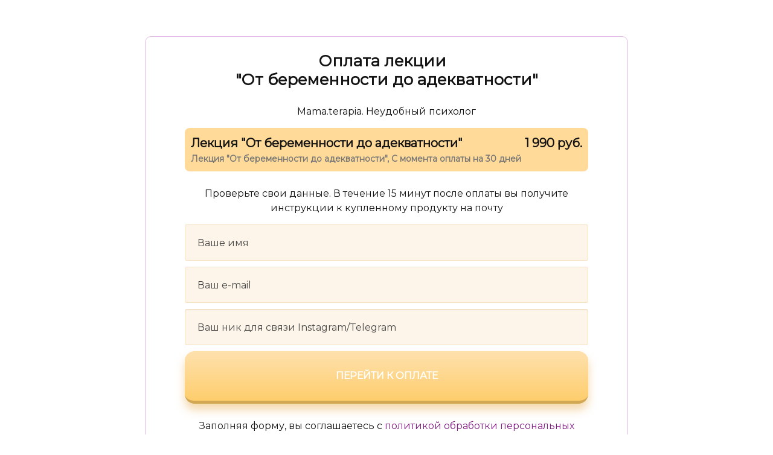

--- FILE ---
content_type: text/html; charset=UTF-8
request_url: https://mama-terapia.ru/page225
body_size: 12089
content:


<!DOCTYPE html>
  <head>
    
<script>
	
	window.accountUserId = -1;
	window.requestIp = "3.146.34.195";
	window.isSublogined = false;
	window.accountId = 45956;
	window.gcSessionId = 0;
	window.controllerId = "page";
	window.actionId = "0";
    window.nowTime = new Date(2026, 0, 20, 04, 54, 52);
    window.dateOffset = 3;
	window.userInfo = {"isAdmin":false,"isInAccount":false,"isTeacher":false};
	window.currencyLabels = {"RUB":"RUB","USD":"USD","EUR":"EUR","GBP":"GBP","BYR":"BYR","BYN":"BYN","KZT":"KZT","UAH":"UAH","AUD":"AUD","DKK":"DKK","CHF":"CHF","SEK":"SEK","ZAR":"ZAR","AMD":"AMD","RON":"RON","BRL":"BRL","ILS":"ILS","MYR":"MYR","SGD":"SGD","KGS":"KGS","CAD":"CAD","MXN":"MXN","JPY":"JPY","UZS":"UZS","PLN":"PLN","AZN":"AZN","AED":"AED","TRY":"TRY","INR":"INR","RSD":"RSD","CZK":"CZK","MNT":"MNT","NZD":"NZD","BGN":"BGN","IDR":"IDR","CNY":"CNY","GEL":"GEL","COP":"COP","ARS":"ARS","PEN":"PEN","CLP":"CLP","VND":"VND","PHP":"PHP","DOP":"DOP","KRW":"KRW","TWD":"TWD","MDL":"MDL","TJS":"TJS","NOK":"NOK","NGN":"NGN","HKD":"HKD","POINTS":""};
window.accountSafeUserName = "Guest";
window.accountUserThumbnail = "<img class=\"user-profile-image user-default-profile-image\" src=\"\/public\/img\/default_profile_50.png\" width=\"50\" alt=\"\">";
window.language = "ru";
window.csrfToken = "2rLhP60GKHZ_-ruQWvJ2bztMtNcTnk_7RNN2k5S5ZLyY1I1p7m5gARKVgqF3hhEwayqH5mXyfZIV6zXx5vJS_g==";
window.requestTime = 1768874092;
window.requestSimpleSign = "4d4b16b77400013097754d35de20bd52";
window.gcUniqId = "1202541354696ee06c2871b3.42030982.1768874092.1657";
window.mailingVisibility = 0;
window.isSupportChatEnabled = false;
window.disableCaptchaForConfirmPhone = true;
window.allowRevealPassword = false;
window.isDisabledConvertIndexToSimple = false;
window.params_52 = 0;
window.gcsObjectId = 2322145;
window.isSessionLocalStorageEnabled = true;
window.isWhatsappIconEnabled = false;
window.file_upload_blocking = false;
window.storage_usage_percent = null;
window.used_storage_size = null;
window.max_storage_size = null;
window.fileserviceThumbnailHost = "fs-thb01.getcourse.ru";
window.fileserviceMainHost = "fs01.getcourse.ru";
window.fileserviceUploadHost = "fs01.getcourse.ru";
window.fileserviceTusFeatureEnabled = true;
window.iCanSelectGridOffset = true;
window.webinarUsePlayer15 = true;
window.isEnabledSecureUpload = 1;
window.webinarWebsocketHosts = ["ws07.getcourse.ru","stream01.gcfiles.net"];
window.webinarWebsocketPath = "\/ws3\/webinar";
window.webSocketHost = "ws04.getcourse.ru";
window.fdsrevEnabled12 = true;
window.isDisabledFacebook = true;
window.metaIsAnExtremismOrganizationText = "\u041a\u043e\u043c\u043f\u0430\u043d\u0438\u044f Meta \u043f\u0440\u0438\u0437\u043d\u0430\u043d\u0430 \u044d\u043a\u0441\u0442\u0440\u0435\u043c\u0438\u0441\u0442\u043a\u043e\u0439 \u0432 \u0420\u0424.";
window.isTestingV2 = false;
window.testingV2VersionCheck = false;
window.isDisabledVK = false;
window.autoGenerateSubtitlesSectionEnabled = true;
window.internalDomains = ["mama-terapia.ru","mamaterapia.getcourse.ru"];
window.vhApiHost = "cf-api-2.vhcdn.com";
window.vhsRegion = "eu";
window.videoLinkFeatureUsed = 0;
window.helpdeskEnabledFeature = false;
window.helpdeskTalksEnabledFeature = false;
window.enabledTariffsPage = true;
window.relatedUsersOnActiveBlock = true;
window.UShort = "Wy0xXQ.8r4uDVyNJ5RUYprVuUxR75vPAVbvdIz0qIFBuHq22yw";
window.ULong = "Wy0xXQ.8r4uDVyNJ5RUYprVuUxR75vPAVbvdIz0qIFBuHq22yw";
window.gcRedesign = {"isLessonRedesignEnabled":false};
window.attachContactToUserUpdateFeature = false;
window.enableRuleCopyToClipboardFeature = true;
window.selectFieldsValidationFeature = true;
</script>

<script type="text/javascript">

		
	window.userInfo = {"isAdmin":false,"isManager":false,"isInAccount":false,"isTeacher":false,"canCms":false,"canEditHelp":false,"isHumanDesign":"0"};

</script>


				<link rel="shortcut icon"
			  href="https://fs.getcourse.ru/fileservice/file/download/a/45956/sc/365/h/073b01713c2a32d793263939280937d2.png">
	
	<link href="/nassets/8dfb812f/css/blueimp-gallery.min.css?v=1765633899" rel="stylesheet">
<link href="/nassets/8dfb812f/css/blueimp-gallery-indicator.css?v=1765633899" rel="stylesheet">
<link href="/nassets/fb235668/css/bootstrap.min.css?v=1765633902" rel="stylesheet">
<link href="/nassets/b075014c/css/modal.css?v=1765633900" rel="stylesheet">
<link href="/nassets/fb67da2b/css/videoplayer.css?v=1765633901" rel="stylesheet">
<link href="/nassets/d16826af/fotorama.css?v=1765633899" rel="stylesheet">
<link href="/nassets/990611/uploadifive.css?v=1765633900" rel="stylesheet">
<link href="/nassets/f08d9b27/css/jquery.Jcrop.min.css?v=1765633899" rel="stylesheet">
<link href="/nassets/cfbee8e6/css/jquery.dataTables.min.css?v=1765633899" rel="stylesheet">
<link href="/nassets/9404c025/css/file-dialog.css?v=1765633899" rel="stylesheet">
<link href="/nassets/9404c025/css/file-widget-with-dialog.css?v=1765633899" rel="stylesheet">
<link href="/nassets/9404c025/css/video-grid.css?v=1765633899" rel="stylesheet">
<link href="/nassets/59baf267/css/block-animation.css?v=1765633901" rel="stylesheet">
<link href="/nassets/cda7c90d/css/jplayer.gc.adapter.css?v=1765633901" rel="stylesheet">
<link href="/nassets/css/lite-block-3b1a722bb579403f0d0492b901c8a2f6.css?v=1768833063" rel="stylesheet">
<link href="/public/fonts/gfonts/open-sans/open-sans-cyr-swap.css" rel="stylesheet">
<link href="/public/fonts/gfonts/roboto/roboto-cyr-swap.css" rel="stylesheet">
<link href="/nassets/2f2cce1e/css/index.css?v=202601200454" rel="stylesheet">
<link href="/nassets/e7b168fe/css/als-granate-new.css?v=1765633899" rel="stylesheet">
<link href="/nassets/1346c9bf/themes/smoothness/jquery-ui.css?v=1765633902" rel="stylesheet">
<link href="/nassets/441e917/css/bootstrap-datepicker3.min.css?v=1765633902" rel="stylesheet">
<link href="/nassets/441e917/css/datepicker-kv.min.css?v=1765633902" rel="stylesheet">
<link href="/nassets/54c793e6/css/bootstrap-datetimepicker3.min.css?v=1765633902" rel="stylesheet">
<link href="/nassets/54c793e6/css/datetimepicker-kv.min.css?v=1765633902" rel="stylesheet">
<link href="/nassets/f1a35c1d/select2.min.css?v=1765633902" rel="stylesheet">
<link href="/nassets/f1a35c1d/select2-kv.min.css?v=1765633902" rel="stylesheet">
<link href="/nassets/css/tags-a4ffab408734cc692f9c956be7634162.css?v=1768833063" rel="stylesheet">
<link href="/nassets/2a260fe1/widget.css?v=1765633900" rel="stylesheet">
<link href="/nassets/css/custom-form-9d3f6d2107b28354c3efb7350e1c19f9.css?v=1768833063" rel="stylesheet" async="async">
<link href="/nassets/29a2745f/css/button.css?v=1765633901" rel="stylesheet">
<link href="/nassets/e09aa22e/proxima.css?v=1765633899" rel="stylesheet">
<link href="/nassets/e8ffd6c/css/all.css?v=1765633899" rel="stylesheet">
<link href="/nassets/e8ffd6c/css/v5-font-face.css?v=1765633899" rel="stylesheet">
<link href="/nassets/e8ffd6c/css/v4-font-face.css?v=1765633899" rel="stylesheet">
<link href="/nassets/e8ffd6c/css/v4-shims.css?v=1765633899" rel="stylesheet">
<link href="/nassets/e8ffd6c/css/old.css?v=1765633899" rel="stylesheet">
<link href="/nassets/5f777895/glyphicons.css?v=1765633899" rel="stylesheet">
<link href="/nassets/aea7f1cd/css/reveal-password.css?v=1765633899" rel="stylesheet">
<link href="/nassets/e9a56566/css/global.css?v=1765633899" rel="stylesheet">
<link href="/nassets/13d6c003/bootstrap-social.css?v=1765633899" rel="stylesheet">
<link href="/nassets/css/flexboxgrid-2fdc38bacf1e55f1fe5aa0abe4871e96.css?v=1768833063" rel="stylesheet" async="async">
<link href="/nassets/8534307e/toast/css/jquery.toast.min.css?v=1765633899" rel="stylesheet">
<link href="/nassets/e8e62297/css/extended-icons.css?v=1765633899" rel="stylesheet">
<link href="/nassets/ad7c104b/css/lite.css?v=1765633901" rel="stylesheet">
<link href="/nassets/d49c30fa/css/menu.css?v=1766572860" rel="stylesheet">
<link href="/nassets/3691979b/jquery.emojiarea.css?v=1765633899" rel="stylesheet">
<link href="/nassets/3691979b/emoji.css?v=1765633899" rel="stylesheet">
<link href="/nassets/34f0d6c6/css/audio-comments.css?v=1765633899" rel="stylesheet">
<link href="/nassets/903948dd/css/like.css?v=1765633900" rel="stylesheet">
<link href="/nassets/6e3a0cf3/css/subscribe.css?v=1765633901" rel="stylesheet">
<link href="/nassets/4a2189b8/css/user-form.css?v=1765633901" rel="stylesheet">
<link href="/nassets/69bce426/css/flex-audio-js.css?v=1765633899" rel="stylesheet">
<link href="/nassets/69bce426/css/comments.css?v=1756107347" rel="stylesheet">
<link href="/nassets/69bce426/css/comment_reply_open.css?v=1765633899" rel="stylesheet">
<link href="/nassets/69bce426/css/comment_rating_widget.css?v=1765633899" rel="stylesheet">
<link href="/nassets/69bce426/css/conversation_widget.css?v=1765633899" rel="stylesheet">
<link href="/nassets/69bce426/css/talks_widget.css?v=1765633899" rel="stylesheet">
<script src="/nassets/cae2f410/jquery.min.js?v=1765633902"></script>
<script src="/nassets/990611/jquery.uploadifive.min.js?v=1765633900"></script>
<script src="/nassets/990611/uploadifive-rewrite.js?v=1765633900"></script>
<script src="/nassets/fb235668/js/bootstrap.min.js?v=1765633902"></script>
<script src="/nassets/5a271c9/js/JsTrans.min.js?v=1765633900"></script>
<script src="/nassets/b0455214/dictionary-gen-30b8651c9fef7842e691eb87adc1a65253380fab.js?v=1768831200"></script>
<script src="/nassets/1346c9bf/jquery-ui.min.js?v=1765633902"></script>
<script src="/nassets/f94c9012/yii.js?v=1765633903"></script>
<script src="/nassets/441e917/js/bootstrap-datepicker.min.js?v=1765633902"></script>
<script src="/nassets/441e917/js/datepicker-kv.min.js?v=1765633902"></script>
<script src="/nassets/caac1c3c/js/datepicker-reset.js?v=1765633899"></script>
<script src="/nassets/54c793e6/js/bootstrap-datetimepicker.min.js?v=1765633902"></script>
<script src="/nassets/caac1c3c/js/datetimepicker-reset.js?v=1765633899"></script>
<script src="/nassets/e9a56566/js/global-function.js?v=1765633899"></script>
<script src="/nassets/aea7f1cd/js/reveal-password.js?v=1765633899"></script>
<script src="/nassets/e9a56566/js/main.js?v=1765633899"></script>
<script src="/nassets/8534307e/js/jquery.toast.min.js?v=1765633899"></script>
<script src="/nassets/7c4946d7/jquery.autosize.min.js?v=1765633899"></script>
<script src="/nassets/7c4946d7/jquery.form.min.js?v=1765633899"></script>
<script src="/nassets/3691979b/jquery.emojiarea.js?v=1765633899"></script>
<script src="/nassets/3691979b/emoji.js?v=1765633899"></script>
<script src="/nassets/34f0d6c6/js/audio-comments.js?v=1765633899"></script>
<script src="/nassets/34f0d6c6/js/RecordRTC.min.js?v=1765633899"></script>
<script src="/nassets/4a2189b8/js/user-form-def.js?v=1765633901"></script>
<script src="/nassets/903948dd/js/like.js?v=2"></script>
<script src="/nassets/6e3a0cf3/js/subscribe.js?v=1765633901"></script>
<script src="/nassets/d49c30fa/js/react/react.min.js?v=1765633899"></script>
<script src="/nassets/4a2189b8/js/build/user-form.js?v=1765633901"></script>
<script src="/nassets/d49c30fa/js/socket.io.slim.js?v=1765633899"></script>
<script src="/nassets/d49c30fa/js/socket.js?v=1765633899"></script>
<script src="/nassets/d49c30fa/js/websocket.global.js?v=1765633899"></script>
<script src="/nassets/69bce426/js/comments.js?v=1742806457"></script>
<script src="/nassets/69bce426/js/comment_reply_open.js?v=1765633899"></script>
<script src="/nassets/69bce426/js/comment_template_dialog.js?v=1765633899"></script>
<script src="/nassets/b0455214/dictionary-gen-cb1a50f7d753c5dc8ce4c24ab36b6b6abdaa3e8c.js?v=1768831200"></script>
<script>window.globalCheckboxEnabled=true
window.persodataConfirm=true
window.globalCheckboxForPaidOnly=false
window.globalCheckboxText="\u042f \u0441\u043e\u0433\u043b\u0430\u0441\u0435\u043d \u043d\u0430&nbsp;\u043e\u0431\u0440\u0430\u0431\u043e\u0442\u043a\u0443 \u043c\u043e\u0438\u0445 \u043f\u0435\u0440\u0441\u043e\u043d\u0430\u043b\u044c\u043d\u044b\u0445 \u0434\u0430\u043d\u043d\u044b\u0445 \u0432&nbsp;\u0441\u043e\u043e\u0442\u0432\u0435\u0442\u0441\u0442\u0432\u0438\u0438&nbsp;\u0441&nbsp;<a href=\"\/cms\/system\/legal\" target=\"_blank\">\u0423\u0441\u043b\u043e\u0432\u0438\u044f\u043c\u0438<\/a>"
window.pdpCheckboxEnabled=true
window.pdpConfirmedByDefault=false
window.pdpCheckboxText="\u042f \u0441\u043e\u0433\u043b\u0430\u0441\u0435\u043d \u043d\u0430 \u043e\u0431\u0440\u0430\u0431\u043e\u0442\u043a\u0443 \u043c\u043e\u0438\u0445 \u043f\u0435\u0440\u0441\u043e\u043d\u0430\u043b\u044c\u043d\u044b\u0445 \u0434\u0430\u043d\u043d\u044b\u0445. \u0421&nbsp;<a href=\"\/privacypolicy\">\u041f\u043e\u043b\u0438\u0442\u0438\u043a\u043e\u0439 \u043e\u0431\u0440\u0430\u0431\u043e\u0442\u043a\u0438 \u043f\u0435\u0440\u0441\u043e\u043d\u0430\u043b\u044c\u043d\u044b\u0445 \u0434\u0430\u043d\u043d\u044b\u0445<\/a>&nbsp;\u043e\u0437\u043d\u0430\u043a\u043e\u043c\u043b\u0435\u043d."
window.checkboxMailingEnabled=true
window.checkboxMailingChecked=false
window.checkboxMailingForPaidOnly=false
window.checkboxMailingText="\u0414\u0430\u044e \u0441\u043e\u0433\u043b\u0430\u0441\u0438\u0435 \u043d\u0430 \u043f\u043e\u043b\u0443\u0447\u0435\u043d\u0438\u0435 \u0438\u043d\u0444\u043e\u0440\u043c\u0430\u0446\u0438\u043e\u043d\u043d\u044b\u0445 \u0438 \u043c\u0430\u0440\u043a\u0435\u0442\u0438\u043d\u0433\u043e\u0432\u044b\u0445 \u0440\u0430\u0441\u0441\u044b\u043b\u043e\u043a (\u0432\u044b \u0432 \u043b\u044e\u0431\u043e\u0439 \u043c\u043e\u043c\u0435\u043d\u0442 \u043c\u043e\u0436\u0435\u0442\u0435 \u043e\u0442\u043a\u0430\u0437\u0430\u0442\u044c\u0441\u044f \u043e\u0442 \u043f\u043e\u043b\u0443\u0447\u0435\u043d\u0438\u044f \u043f\u0438\u0441\u0435\u043c \u0432 \u043b\u0438\u0447\u043d\u043e\u043c \u043a\u0430\u0431\u0438\u043d\u0435\u0442\u0435)"
window.isMailingCheckboxRequired=false
window.isMailingCheckboxRequiredForNotPaid=true
window.isLegalReworkFeatureEnabled=true</script>        <title></title>
    <meta charset="UTF-8"/>
    <meta name="viewport" content="width=device-width, initial-scale=1">

    <meta property="og:title" content=""/>
	<meta name="description" property="og:description" content=""/>

	
	    <meta property="og:url" content="https://mama-terapia.ru/page225"/>
    <meta property="fb:app_id" content="1437814016454992"/>

		
						<link rel="stylesheet" href="/public/fonts/gfonts/montserrat/montserrat.css"/>
			
	
		  </head>
		<body class="gc-user-guest">
	
        
		    <div class="gc-main-content gc-both-main-content no-menu  front-page-content gc-user-guest">
      

<div class="lite-page block-set">

	
			
	<style>
		#ltBlock1531886859 * {
	outline: none;
} 
#ltBlock1531886859 

.iti__arrow { 
	border-left: 5px solid transparent;
    border-right: 5px solid transparent;
    border-top: 7px solid #555;
} 
#ltBlock1531886859 

.iti__arrow--up { 
    border-top: none !important;
	border-bottom: 7px solid #555;
} 
#ltBlock1531886859 

.iti__country-list { 
	-webkit-border-radius: 10px;
	   -moz-border-radius: 10px;
	        border-radius: 10px;
	border: none;
	font-size: 18px;
} 
#ltBlock1531886859 

.lt-normal-form { 
	padding-top: 0 !important;
	padding-bottom: 0 !important;
} 
#ltBlock1531886859 

.form__title p { 
	font-size: 32px;
	line-height: 36px;
	color: #525252;
} 
#ltBlock1531886859 

.form-position { 
	color: #525252;
	font-weight: 700;
} 
#ltBlock1531886859 

.form-position.selected { 
	padding: 10px;
	-webkit-border-radius: 8px;
	   -moz-border-radius: 8px;
	        border-radius: 8px;
	background: #ffda98;
	color: #141414;
} 
#ltBlock1531886859 

.form__offer .final-price { 
	font-weight: 700;
} 
#ltBlock1531886859 

.form__input input { 
	border: none;
	border: 1px solid #f6e1bf;
	-webkit-border-radius: 3px;
	   -moz-border-radius: 3px;
	        border-radius: 3px;
	background-color: #fdf5e9;
	font-size: 16px;
	color: #212121;
	-webkit-transition: 0.3s all;
	-o-transition: 0.3s all;
	-moz-transition: 0.3s all;
	transition: 0.3s all;
} 
#ltBlock1531886859 

.form__input input:-moz-placeholder { 
	color: #484848;
} 
#ltBlock1531886859 

.form__input input::-moz-placeholder { 
	color: #484848;
} 
#ltBlock1531886859 

.form__input input:-ms-input-placeholder { 
	color: #484848;
} 
#ltBlock1531886859 

.form__input input::-ms-input-placeholder { 
	color: #484848;
} 
#ltBlock1531886859 

.form__input input::-webkit-input-placeholder { 
	color: #484848;
} 
#ltBlock1531886859 

.form__input input::placeholder { 
	color: #484848;
} 
#ltBlock1531886859 

.form__input input:hover { 
	border-color: #6195f7;
} 
#ltBlock1531886859 

.form__input input:focus { 
	border-color: #6195f7;
} 
#ltBlock1531886859 

.form__button button { 
	padding: 20px;
	width: 100%;
outline: 0;
	color: #845e14;
  cursor: pointer;
  border: none;
  border-bottom: 5px solid #d2a754;
  background: linear-gradient( 180deg, #ffe1ae, #fece6d);
  font-size: 16px;
  font-family: sans-serif;
  text-transform: uppercase;
  padding: 30px;
  border-radius: 40px 40px 40px 40px / 120% 120%;
  box-shadow: 0px 10px 15px 0px rgba(241, 203, 144, 0.75);
  #text-shadow: 1px 1px 2px gray, 0 0 1em red;	
} 
#ltBlock1531886859 

.form__button button:hover { 
	transform: translate3d(0px,-2px,0px);
    box-shadow: 0 7px 14px rgba(50,50,93,.1), 0 3px 6px rgba(0,0,0,.08);
    background-color: #6e5550 !important;
	-webkit-transition: transform 0.25s ease, box-shadow 0.25s ease, background-color 0.25s ease;
	-o-transition: transform 0.25s ease, box-shadow 0.25s ease, background-color 0.25s ease;
	-moz-transition: transform 0.25s ease, box-shadow 0.25s ease, background-color 0.25s ease;
	transition: transform 0.25s ease, box-shadow 0.25s ease, background-color 0.25s ease;
} 
#ltBlock1531886859 

.form__button button:active { 
    background-color: #6e5550 !important;
}

@media only screen and (max-width: 540px) { 
#ltBlock1531886859 
	.lt-normal-form { 
		padding-left: 20px !important;
		padding-right: 20px !important;
	}
}

@media only screen and (max-width: 510px) { 
#ltBlock1531886859 
	.lt-block-wrapper { 
		padding-top: 45px !important;
		padding-bottom: 30px !important;
	} 
#ltBlock1531886859 
	.lt-normal-form { 
		padding-left: 0 !important;
		padding-right: 0 !important;
	} 
#ltBlock1531886859 
	.form-position .pull-left, #ltBlock1531886859 .form-position .pull-right { 
		float: none !important;
	} 
#ltBlock1531886859 
	.form-position { 
		text-align: center;
	} 
#ltBlock1531886859 
	.form-position-title { 
		margin-bottom: 5px;
	}
}

@media only screen and (max-width: 420px) { 
#ltBlock1531886859 
	.lt-block-wrapper { 
		padding-top: 30px !important;
		padding-bottom: 15px !important;
	} 
#ltBlock1531886859 
	.form__title p { 
		text-align: center;
		font-size: 22px;
		line-height: 28px;
	} 
#ltBlock1531886859 
	.form__button button { 
		font-size: 16px;
		letter-spacing: 1px;
	}
}

@media only screen and (max-width: 320px) { 
#ltBlock1531886859 
	.form__input input { 
		font-size: 14px;
	} 
#ltBlock1531886859 
	.form__button button { 
		font-size: 14px;
	}
}	</style>

<style>
	#ltBlock1531886859 .lt-block-wrapper {
		padding-top: 60px; padding-bottom: 60px; background-color: #ffffff; color: #141414	}
	#ltBlock1531886859 .lt-block-wrapper a:link {
		color: #7e1d81;
	}
	#ltBlock1531886859 .lt-block-wrapper a:visited {
		color: #7e1d81;
	}
	#ltBlock1531886859 .lt-block-wrapper .f-header-26.f-header.lt-tsr-text-part.header a:link {
		color: inherit;
	}
	#ltBlock1531886859 .lt-block-wrapper .f-header-26.f-header.lt-tsr-text-part.header a:visited {
		color: inherit;
	}
	#ltBlock1531886859 .block-set,
		#ltBlock1531886859 .f-text,
		#ltBlock1531886859 .description,
		#ltBlock1531886859 .text,
		#ltBlock1531886859 .image-box,
		#ltBlock1531886859 .lt-form .f-input,
		#ltBlock1531886859 .lt-form .field-label,
		#ltBlock1531886859 .lt-form,
		#ltBlock1531886859 .lt-block .f-btn,
		#ltBlock1531886859,
		#ltBlock1531886859 .lt-menu .right-descr,
		#ltBlock1531886859 .stsr05 .description,
		#ltBlock1531886859 .comment-form-wrapper,
		#ltBlock1531886859 .tag-editor,
		#ltBlock1531886859 .comments-tree a,
		#ltBlock1531886859 div.juxtapose,
		#ltBlock1531886859 .fotorama__caption,
		#ltBlock1531886859 .lt-column-with-icons .column .title,
		#ltBlock1531886859 .stsr05
			{
	font-family: 'Montserrat', serif!important	}
	#ltBlock1531886859 .f-header,
		#ltBlock1531886859 .f-subheader,
		#ltBlock1531886859 .f-subheader p,
		#ltBlock1531886859 .f-desc,
		#ltBlock1531886859 .f-desc p,
		#ltBlock1531886859 .f-name,
		#ltBlock1531886859 .f-name p,
		#ltBlock1531886859 .f-btn,
		#ltBlock1531886859 .f-btn p,
		#ltBlock1531886859 .stsr05 .subheader,
		#ltBlock1531886859 .stsr05 .subheader p,
		#ltBlock1531886859 .stsr05 .header,
		#ltBlock1531886859 .stsr05 .header p,
		#ltBlock1531886859 .title,
		#ltBlock1531886859 .title p	{
	font-family: 'Montserrat', serif!important	}

			
			</style>


<div id="ltBlock1531886859" data-block-id="1531887024"
     data-has-css="true"          class="lt-block lt-view form02 lt-form lt-form-normal"
     data-code="b-9bfbe"
          >
	<div class="lt-block-wrapper">
		<style>
		.col-md-7e1d81  a:link {
			color: #7e1d81;
		}
		.col-md-7e1d81  a:visited {
			color: #7e1d81;
		}
	</style>
<div class="container">
	<div class="row">
		<div class="modal-block-content block-box col-md-8 col-md-offset-2 col-md-7e1d81" style="color: #141414">
			
<form
	id="ltForm4251869"
	class="
		lt-normal-form
		lt-form-inner
		lt-form
							"
	data-id = 1531887024	action="https://mama-terapia.ru/pl/lite/block-public/process?id=1531887024"
	method="post"
	data-open-new-window="0"
	data-sequential-request="1"
	>
	<input type="hidden" name="formParams[setted_offer_id]" class="external-value offer_id">
	<input type="hidden" name="formParams[willCreatePaidDeal]" value="0">
			<input type="hidden"
			   name="__gc__internal__form__helper" value="https://mama-terapia.ru/page225">
		<input type="hidden"
			   name="__gc__internal__form__helper_ref" value="">
			
	<div class="form-result-block"></div>

	<div class="form-content">
		<div
	id="builder6456161"
	class="builder "
	data-path="form/items"
	>
	
			<div
	data-param="form/items/parts/field38629"
	data-item-name="field38629"
	data-title="Элемент"
	data-animation-mode="no"
	style="margin-bottom: 25px; border-radius: ; "
	data-setting-editable="true"
	class="builder-item part-header  text-center"
	id="a51ec7adbd"
>
	<div data-editable=true data-param='form/items/parts/field38629/inner/text' class='f-header f-header-26'><p>Оплата лекции&nbsp;&nbsp;</p>

<p>"От беременности до адекватности"</p></div>	<div class="add-redesign-subblock" data-id="1531887024">
		<span class="fa fa-plus"></span>
	</div>
</div>
<style>
		.add-redesign-subblock,
	div#a51ec7adbd .add-redesign-subblock
	{
		display: none;
	}
</style>
			<div
	data-param="form/items/parts/field71177_94"
	data-item-name="field71177_94"
	data-title="Элемент"
	data-animation-mode="no"
	style="margin-bottom: 15px; border-radius: ; "
	data-setting-editable="true"
	class="builder-item part-text  text-center"
	id="a64a43d5ef"
>
	<div style='' class='text-small f-text' data-param='form/items/parts/field71177_94/inner/text' data-editable='true'><p>Mama.terapia. Неудобный психолог</p></div>	<div class="add-redesign-subblock" data-id="1531887024">
		<span class="fa fa-plus"></span>
	</div>
</div>
<style>
		.add-redesign-subblock,
	div#a64a43d5ef .add-redesign-subblock
	{
		display: none;
	}
</style>
			<div
	data-param="form/items/parts/field96740_44_99"
	data-item-name="field96740_44_99"
	data-title="Элемент"
	data-animation-mode="no"
	style="margin-bottom: 25px; border-radius: ; "
	data-setting-editable="true"
	class="builder-item part-manyPositions "
	id="ae7dfe1770"
>
	
<input id="input-formPosition7826501" name='formParams[need_offer]' type='hidden' value="1" />


<label class="clearfix form-position" id="formPosition7826501" data-offer-id="4148171">
				<div class="pull-left form-position-checker">
			<input
												class="form-position-input form-position-offer-4148171"
				data-price-value="1990"
				data-old-price-value="1990"
				data-price-currency="руб."
				data-qty-value="1"
				data-decimal-separator="."
				data-thousands-separator=" "
								id="input-formPosition7826501"
				name='formParams[offer_id][]'
				type='radio' checked value="4148171" 			>
		</div>
		<div class="pull-left form-position-title" data-start="">
		<span class="offer-title">Лекция "От беременности до адекватности"</span>
		
					<div class="text-muted small" style="font-size: 0.7em">Лекция "От беременности до адекватности", С момента оплаты на 30 дней</div>
												
			</div>
	
	<div class="form-position-price pull-right">
														<span class="final-price">
			1 990 руб.			</span>
						</div>
    	</label>


<script>
	$( function() {
		var $el = $('#formPosition7826501');
		var $input = $el.find('input:not([type=text])');
		var $qty = $el.find('input:not([type=checkbox],[type=radio])');

		var recalcStatus = function() {
			if ( $input.prop('checked') ) {
				$el.parents('form').find('.selected').removeClass("selected");
				$el.addClass('selected');
			} else {
				$el.removeClass('selected');
			}
		}

		$input.change( function() {
			recalcStatus();
		} );
		if ( $qty.length ) {
			$qty.on('input',function () {
				var qty = $(this).val();
				if ( ! qty || Math.floor(qty) != qty || ! $.isNumeric(qty) || qty < 1 ) {
					qty = 1;
				}
				$input.attr('data-qty-value', qty);
				$input.trigger('click');
				if ( ! $input.prop('checked') ) {
					$input.trigger('click');
				}
			});
		}
		recalcStatus();
			} );
</script>

<style>
	input.offer-count-input {
		width: 70px;
	}

	</style>


	<div class="add-redesign-subblock" data-id="1531887024">
		<span class="fa fa-plus"></span>
	</div>
</div>
<style>
		.add-redesign-subblock,
	div#ae7dfe1770 .add-redesign-subblock
	{
		display: none;
	}
</style>
			<div
	data-param="form/items/parts/field71177_94_9"
	data-item-name="field71177_94_9"
	data-title="Элемент"
	data-animation-mode="no"
	style="margin-bottom: 15px; border-radius: ; "
	data-setting-editable="true"
	class="builder-item part-text  text-center"
	id="a98fd2398f"
>
	<div style='' class='text-small f-text' data-param='form/items/parts/field71177_94_9/inner/text' data-editable='true'><p>Проверьте свои&nbsp;данные.&nbsp;В&nbsp;течение 15&nbsp;минут после оплаты вы&nbsp;получите инструкции к&nbsp;купленному продукту на&nbsp;почту</p></div>	<div class="add-redesign-subblock" data-id="1531887024">
		<span class="fa fa-plus"></span>
	</div>
</div>
<style>
		.add-redesign-subblock,
	div#a98fd2398f .add-redesign-subblock
	{
		display: none;
	}
</style>
			<div
	data-param="form/items/parts/nameField"
	data-item-name="nameField"
	data-title="Элемент"
	data-animation-mode="no"
	style="margin-bottom: 10px; border-radius: ; "
	data-setting-editable="true"
	class="builder-item part-userField  form__input"
	id="a3a75ee900"
>
	<div id="fieldStandard6083907" data-hide-filled="0"
	>
	
	<div class="field-content" >
		
				<input type="text" maxlength="60" class="f-input" placeholder="Ваше имя" name="formParams[full_name]" value="">
		</div>
</div>
	<div class="add-redesign-subblock" data-id="1531887024">
		<span class="fa fa-plus"></span>
	</div>
</div>
<style>
		.add-redesign-subblock,
	div#a3a75ee900 .add-redesign-subblock
	{
		display: none;
	}
</style>
			<div
	data-param="form/items/parts/emailField_83"
	data-item-name="emailField_83"
	data-title="Элемент"
	data-animation-mode="no"
	style="margin-bottom: 10px; border-radius: ; "
	data-setting-editable="true"
	class="builder-item part-userField  form__input"
	id="a0c6a75d12"
>
	<div id="fieldStandard5514948" data-hide-filled="0"
	>
	
	<div class="field-content" >
		
				<input type="text" maxlength="60" class="f-input" placeholder="Ваш e-mail" name="formParams[email]" value="">
		</div>
</div>
	<div class="add-redesign-subblock" data-id="1531887024">
		<span class="fa fa-plus"></span>
	</div>
</div>
<style>
		.add-redesign-subblock,
	div#a0c6a75d12 .add-redesign-subblock
	{
		display: none;
	}
</style>
			<div
	data-param="form/items/parts/emailField_83_81"
	data-item-name="emailField_83_81"
	data-title="Элемент"
	data-animation-mode="no"
	style="margin-bottom: 10px; border-radius: ; "
	data-setting-editable="true"
	class="builder-item part-userField  form__input"
	id="ab8d3c362e"
>
	<div id="fieldStandard6858229" data-hide-filled="0"
	>
	
	<div class="field-content" >
		
					<div id="fieldWidget5409245" class="f-input-wrapper">
								
				<div class="custom-field-input"></div>

				<input name="formParams[userCustomFields][137886]" class="custom-field-value" type="hidden" >

				<script>
					$( function() {
						var field = {"id":137886,"label":"\u041d\u0438\u043a\u043d\u0435\u0439\u043c \u0432 Instagram","type":"string","required":false,"settings":{"size":50,"table_title":"","is_important":true,"placeholder":"\u0412\u0432\u0435\u0434\u0438\u0442\u0435 \u0432\u0430\u0448 \u043d\u0438\u043a\u043d\u0435\u0439\u043c \u0432 Instagram"},"description":"","html_block":"","html_block_position":"","show_in_table":false,"hide_filled":false,"hide":"0"};
						if (field.type === 'checkbox') {
							field.id += '--' + Math.floor(Math.random() * 10000);
						}
						field.label = "";
						field.settings.placeholder = "\u0412\u0430\u0448 \u043d\u0438\u043a \u0434\u043b\u044f \u0441\u0432\u044f\u0437\u0438 Instagram\/Telegram";
						var fieldOptions = null
						var $el = $('#fieldWidget5409245')
						var $fieldEl = $el.find('.custom-field-input');
						window.initCustomFormFieldEl( field, $fieldEl, fieldOptions );

						var setValueToInput = function() {
                            if ($fieldEl[$fieldEl.data('widgetClass')]) {
                                var value = $fieldEl[$fieldEl.data('widgetClass')]('getValue');
                                $el.find('.custom-field-value').val(JSON.stringify(value));
                            }
						};

						$fieldEl.on( 'change', function() {
							setValueToInput();
						}) ;
												setValueToInput();
                        if ($fieldEl[$fieldEl.data('widgetClass')]) {
                            $fieldEl[$fieldEl.data('widgetClass')]('setInputClass', 'f-input');
                        }
					} );
				</script>
			</div>
	</div>
</div>
	<div class="add-redesign-subblock" data-id="1531887024">
		<span class="fa fa-plus"></span>
	</div>
</div>
<style>
		.add-redesign-subblock,
	div#ab8d3c362e .add-redesign-subblock
	{
		display: none;
	}
</style>
			<div
	data-param="form/items/parts/submitButton"
	data-item-name="submitButton"
	data-title="Элемент"
	data-animation-mode="no"
	style="margin-bottom: 25px; color: #7a6641; border-radius: ; "
	data-setting-editable="true"
	class="builder-item part-button  form__button text-center"
	id="a0dbb5f964"
>
	

<button type="submit"
		id="button2693928" data-btn-locked disabled="disabled"		class="btn f-btn  button-md btn-success"
		style="color: white; background-color: ; border-radius: 16px !important; ">

			ПЕРЕЙТИ К ОПЛАТЕ	</button>

<script>
$( function() {
	var disableButton = function (e) {
		if (window['prsbutton2693928']) {
			e.preventDefault();
			return false;
		} else {
			$('#button2693928').addClass('disabled');
			window['prsbutton2693928'] = true;
			setTimeout(function(){window['prsbutton2693928'] = false;$('#button2693928').removeClass('disabled');}, 6000);
		}
		return true;
	};
	$( '#button2693928' ).click( function(e) {
		//disableButton(e);
			} );
});
</script>
	<div class="add-redesign-subblock" data-id="1531887024">
		<span class="fa fa-plus"></span>
	</div>
</div>
<style>
		.add-redesign-subblock,
	div#a0dbb5f964 .add-redesign-subblock
	{
		display: none;
	}
</style>
			<div
	data-param="form/items/parts/field68606"
	data-item-name="field68606"
	data-title="Элемент"
	data-animation-mode="no"
	style="margin-bottom: 15px; color: #ffffff; border-radius: ; "
	data-setting-editable="true"
	class="builder-item part-text  text-center"
	id="a99d45b449"
>
	<div style='' class='text-small f-text' data-param='form/items/parts/field68606/inner/text' data-editable='true'><p>Заполняя форму, вы&nbsp;соглашаетесь c&nbsp;<a href="https://mamaterapia.ru/pzd" target="_blank">политикой обработки персональных данных</a>&nbsp;и <a href="https://mamaterapia.ru/oferta" target="_blank">офертой</a></p></div>	<div class="add-redesign-subblock" data-id="1531887024">
		<span class="fa fa-plus"></span>
	</div>
</div>
<style>
		.add-redesign-subblock,
	div#a99d45b449 .add-redesign-subblock
	{
		display: none;
	}
</style>
			<div
	data-param="form/items/parts/field31614"
	data-item-name="field31614"
	data-title="Элемент"
	data-animation-mode="no"
	style="margin-bottom: 25px; color: #962b08; border-radius: ; "
	data-setting-editable="true"
	class="builder-item part-text  text-center"
	id="afbe5b82eb"
>
	<div style='' class='text-subnormal f-text' data-param='form/items/parts/field31614/inner/text' data-editable='true'></div>	<div class="add-redesign-subblock" data-id="1531887024">
		<span class="fa fa-plus"></span>
	</div>
</div>
<style>
		.add-redesign-subblock,
	div#afbe5b82eb .add-redesign-subblock
	{
		display: none;
	}
</style>
	</div>





<script>
	$( function() {

		if( $('#builder6456161 input[type="radio"]').length == 1 && $('#builder6456161 input[type="radio"]').prop('checked') ) {
			$('#builder6456161 input[type="radio"]').hide();
		}

		if ($('.animated-block').animatedBlock) {
            $('.animated-block').animatedBlock();
		}
	} );
</script>
	</div>

	<div class="common-setting-link box-setting-link" data-icon-class="fa fa-adjust" data-param="form/formBox" data-title="Стиль блока" data-setting-editable="true"></div>
	<div class="common-setting-link form-setting-link"
         data-icon-class="fa fa-wpforms"
         data-param="form/handler"
         data-title="Что делать после заполнения"
         data-setting-editable="true"
    ></div>
</form>
<script>
	$( function() {
		$('#ltForm4251869').liteForm();
	} );
</script>



	<style>
		#ltForm4251869 {
		;padding-left: 40px;
padding-right: 40px;
padding-top: 20px;
padding-bottom: 20px;border: 0px solid #7222d9;		}
	</style>
		</div>
	</div>
</div>

	<style>
		#ltBlock1531886859 .block-box {
			background-color:#fff;padding-left: 25px;
padding-right: 25px;
padding-top: 25px;
padding-bottom: 25px;border: 1px solid #e6bce6;border-radius: 10px;		}
	</style>
</div></div>


<style>
	#ltBlock1531886859 hr.separator {
		border-color: #141414;
	}
	#ltBlock1531886859 .f-text {
		color: #141414;
	}

</style>
<style>
	#ltBlock1531886859 .f-text a:link {
		color: #7e1d81;
	}
	#ltBlock1531886859 .f-text a:visited {
		color: #7e1d81;
	}
</style>

	
	

</div>



	


<style>
						.gc-account-leftbar, .talks-widget-window, .page-edit-link, .create-link-link {
		font-family: "Helvetica Neue", Helvetica, Arial, sans-serif!important;
	}
</style>

    </div>
    				<script src="/nassets/8dfb812f/js/blueimp-gallery.min.js?v=1765633899"></script>
<script src="/nassets/8dfb812f/js/jquery.blueimp-gallery.min.js?v=1765633899"></script>
<script src="/nassets/8dfb812f/js/blueimp-gallery-indicator.js?v=1765633899"></script>
<script src="/nassets/b075014c/js/modal.js?v=1765633900"></script>
<script src="https://vh-asset-static.vhcdn.com/vhstatic/gz/gc.ts.vh-bridge/app/55/vh.min.js"></script>
<script src="https://vh-asset-static.vhcdn.com/vhstatic/gz/gc.ts.webbrowser-monitoring/app/8/monitoring.min.js"></script>
<script src="/nassets/fb67da2b/js/cdnfeedback.js?v=1765633901"></script>
<script src="/nassets/fb67da2b/js/videoplayer.js?v=1765633901"></script>
<script src="/nassets/d16826af/fotorama.js?v=1765633899"></script>
<script src="/nassets/2d8ad097/file_widget.js?v=1768564564"></script>
<script src="/nassets/f08d9b27/js/jquery.Jcrop.min.js?v=1765633899"></script>
<script src="/nassets/cfbee8e6/js/jquery.dataTables.min.js?v=1765633899"></script>
<script src="/nassets/7971e445/tus.min.js?v=1765633900"></script>
<script src="/nassets/9404c025/js/file-dialog.js?v=1765633899"></script>
<script src="/nassets/9404c025/js/editable-image.js?v=1765633899"></script>
<script src="/nassets/9404c025/js/folder.js?v=1765633899"></script>
<script src="/nassets/9404c025/js/folder-upload.js?v=1765633899"></script>
<script src="/nassets/9404c025/js/tus-uploader.js?v=1765633899"></script>
<script src="/nassets/9404c025/js/folder-favorites.js?v=1765633899"></script>
<script src="/nassets/9404c025/js/folder-covers.js?v=1765633899"></script>
<script src="/nassets/9404c025/js/file-widget-with-dialog.js?v=1765633899"></script>
<script src="/nassets/9404c025/js/folder-pixabay.js?v=1765633899"></script>
<script src="/nassets/9404c025/js/frames/folder.js?v=1765633899"></script>
<script src="/nassets/9404c025/js/frames/dialog.js?v=1765633899"></script>
<script src="/nassets/9404c025/js/frames/grid.js?v=1765633899"></script>
<script src="/nassets/9404c025/js/frames/gridLog.js?v=1765633899"></script>
<script src="/nassets/9404c025/js/frames/statistics.js?v=1765633899"></script>
<script src="/nassets/9404c025/js/frames/subtitles.js?v=1765633899"></script>
<script src="/nassets/59baf267/js/block-animation.js?v=1765633901"></script>
<script src="/nassets/js/lite-block-280e547bc770ccb8a2e5dea77b28e5d1.js?v=1768833063"></script>
<script src="/nassets/90c4e5ce/js/replace.js?v=1765633900"></script>
<script type="module" src="/nassets/2f2cce1e/js/index.js?v=202601200454" crossorigin></script>
<script src="/nassets/509ec2f9/js/widget.js?v=10"></script>
<script src="/nassets/cda7c90d/js/localstore.js?v=1765633901"></script>
<script src="/nassets/f1a35c1d/select2.min.js?v=1765633902"></script>
<script src="/nassets/f1a35c1d/select2-kv.min.js?v=1765633902"></script>
<script src="/nassets/js/tags-ff665164fd0598ff4b7f9dc895413af4.js?v=1768833063"></script>
<script src="/nassets/2a260fe1/widget.js?v=1765633900"></script>
<script src="/nassets/2a260fe1/checkbox.js?v=1765633900"></script>
<script src="/nassets/2a260fe1/date.js?v=1765633900"></script>
<script src="/nassets/2a260fe1/numeric.js?v=1765633900"></script>
<script src="/nassets/2a260fe1/select.js?v=1765633900"></script>
<script src="/nassets/2a260fe1/select_object.js?v=2"></script>
<script src="/nassets/2a260fe1/string.js?v=1765633900"></script>
<script src="/nassets/2a260fe1/dateshift.js?v=1765633900"></script>
<script src="/nassets/js/custom-form-b95cb0a6c129b6049bc050103d350139.js?v=1768833063"></script>
<script src="/nassets/ad7c104b/js/common.js?v=1765633901"></script>
<script src="/nassets/d49c30fa/js/light-menu.js?v=1763986723"></script>
<script src="/nassets/69bce426/js/comment_rating_widget.js?v=1765633899"></script>
<script src="/nassets/38821a3/audio.min.js?v=1765633899"></script>
<script src="/nassets/69bce426/js/conversation_widget.js?v=1765633899"></script>
<script src="/nassets/69bce426/js/conversation_controls.js?v=1765633899"></script>
<script src="/nassets/69bce426/js/talks_widget.js?v=1765633899"></script>
    <script async src="https://mama-terapia.ru/chtm/s/metric/clarity.js"></script><!-- Facebook Pixel Code --> 
<meta name="facebook-domain-verification" content="6v7vjy7ws1o5taidvjelk4eer05w6k" />
<script> 
!function(f,b,e,v,n,t,s) 
{if(f.fbq)return;n=f.fbq=function(){n.callMethod? 
n.callMethod.apply(n,arguments):n.queue.push(arguments)}; 
if(!f._fbq)f._fbq=n;n.push=n;n.loaded=!0;n.version='2.0'; 
n.queue=[];t=b.createElement(e);t.async=!0; 
t.src=v;s=b.getElementsByTagName(e)[0]; 
s.parentNode.insertBefore(t,s)}(window, document,'script', 
'https://connect.facebook.net/en_US/fbevents.js'); 
fbq('init', '373564421045355'); 
fbq('track', 'PageView'); 
</script> 
<noscript><img height="1" width="1" style="display:none" 
src="https://www.facebook.com/tr?id=373564421045355&ev=PageView&noscript=1" 
/></noscript> 
<!-- End Facebook Pixel Code -->
<!-- Yandex.Metrika counter -->
<script type="text/javascript" >
   (function(m,e,t,r,i,k,a){m[i]=m[i]||function(){(m[i].a=m[i].a||[]).push(arguments)};
   m[i].l=1*new Date();k=e.createElement(t),a=e.getElementsByTagName(t)[0],k.async=1,k.src=r,a.parentNode.insertBefore(k,a)})
   (window, document, "script", "https://mc.yandex.ru/metrika/tag.js", "ym");

   ym(70671874, "init", {
        clickmap:true,
        trackLinks:true,
        accurateTrackBounce:true,
        webvisor:true
   });
</script>
<noscript><div><img src="https://mc.yandex.ru/watch/70671874" style="position:absolute; left:-9999px;" alt="" /></div></noscript>
<!-- /Yandex.Metrika counter -->

			<script src="/public/js/gccounter-new.js?1"></script>
	<!-- <script async src="https://vhencapi13.gcfiles.net/st/stat.js?v=--><!--"></script>-->
		</body>
<div style="display: none;" id="blueimp-gallery" class="blueimp-gallery blueimp-gallery-controls"><div class="slides next-click"></div><h3 class="title"></h3><a class="prev">‹</a><a class="next next-click">›</a><a class="play-pause"></a><ol class="indicator"></ol></div>


--- FILE ---
content_type: text/css
request_url: https://mama-terapia.ru/nassets/9404c025/css/file-widget-with-dialog.css?v=1765633899
body_size: 465
content:
.file-widget-with-dialog {
  width: 200px;
  position: relative;
  display: table; }
  .file-widget-with-dialog.auto-size {
    max-width: 100%;
    width: auto; }
    .file-widget-with-dialog.auto-size .preview-block {
      max-width: 100%;
      height: auto; }
      .file-widget-with-dialog.auto-size .preview-block img {
        max-width: 100%; }
  .file-widget-with-dialog.has-image .preview-block {
    background: none; }
  .file-widget-with-dialog .preview-block {
    width: 200px;
    display: table-cell;
    vertical-align: middle;
    background: #8e8e8e;
    color: black;
    text-align: center;
    cursor: pointer; }
    .file-widget-with-dialog .preview-block img {
      max-width: 200px; }
  .file-widget-with-dialog:hover .delete-link {
    visibility: visible; }
  .file-widget-with-dialog .delete-link {
    visibility: hidden;
    position: absolute;
    top: 10px;
    right: 10px;
    background: white;
    padding: 3px;
    padding-left: 4px;
    border: 1px solid #ccc;
    color: #666;
    font-weight: normal; }
  .file-widget-with-dialog.no-image .preview-block {
    height: 200px;
    font-size: 15px; }

/*# sourceMappingURL=file-widget-with-dialog.css.map */


--- FILE ---
content_type: application/javascript; charset=utf-8
request_url: https://mama-terapia.ru/nassets/9404c025/js/file-dialog.js?v=1765633899
body_size: 8028
content:
window.gcSelectFiles = function( options ) {
    var type = ('type' in options) ? options.type : 'image';
    var fileDialogLabel = ('fileDialogLabel' in options) ? options.fileDialogLabel : null;

    if (fileDialogLabel !== null) {
        type = fileDialogLabel;
    }
    if (!window.gcFileSelectEl) {
        window.gcFileSelectEl = {};
    }
    if (!(type in window.gcFileSelectEl)) {
        window.gcFileSelectEl[type] = $('<div class="gc-file-dialog"></div>');
        window.gcFileSelectEl[type].appendTo(window.body);
        window.gcFileSelectEl[type].gcFileSelector(options);
    }
    //window.gcFileSelectEl.gcFileSelector( 'setIsMulti', isMulti )
    window.gcFileSelectEl[type].gcFileSelector('selectFile', options);
};

jQuery.widget( 'gc.gcFileSelector', {
	TYPE_IMAGE: 'image',
	TYPE_VIDEO: 'video',
    TYPE_AUDIO: 'audio',
    options: {
        isMulti: null,
		callback: null,
		type: this.TYPE_IMAGE,
        overrideDefaultFolder: '',
		defaultFolder: "recent",
		accept: '',
        isShowHint: false,
        fileDialogLabel: null,
        extensions: null,
        forceFileType: null
    },
    settingItems: ['frames', 'subtitles', 'grids', 'statistics'],
	currentFolder: null,
    currentFolderWidget: null,
	folders: null,
    actions: null,
    directories: {},
    modal: null,
	previousModal: null,
    _create: function () {
        this.options.type = !this.options.type || this.options.type === undefined
            ? this.TYPE_IMAGE
            : this.options.type;

		this.modal = this.createModal();
		this.modal.getModalEl().addClass('file-dialog-modal')
        this.modal.getModalEl().css('overflow-y', 'auto')
        this.modal.setContent("")
        this.element.appendTo( this.modal.getContentEl() )

		this.createFolders();

        this.createActions();
        this.createMainStructure();
        this.loadDirectories();

        //his.addAccordionEventListeners();

        //this.modal.setTitle("Выбор файла")
        this.modal.getBodyEl().addClass("file-dialog-modal-content")

        if(this.options.overrideDefaultFolder !== '') {
            this.options.defaultFolder = this.options.overrideDefaultFolder;
        }
		this.selectFolder(this.options.defaultFolder, false);
    },
	createModal: function() {
		this.detectPreviousActiveModal();
		// Тут уже срабатывает установка активной модалки, потому до этого имеет смысл получить текущую активную
		return window.gcModalFactory.create();
	},
	createFolders: function() {
		if (!this.folders) {
		    var mainLabel = '';
		    var mainIcon = '';

		    if (this.options.type === this.TYPE_VIDEO) {
                mainLabel = window.tt('common', 'Video');
                mainIcon = 'glyphicon glyphicon-facetime-video';
            } else if (this.options.type === this.TYPE_AUDIO) {
                mainLabel = window.tt('common', 'Audio');
                mainIcon = 'glyphicon glyphicon-volume-up';
            } else {
                mainLabel = window.tt('common', 'Images');
                mainIcon = 'glyphicon glyphicon-camera';
            }

			this.folders = {
				/*my: {
					label: mainLabel,
					icon: mainIcon,
					widget: 'gcFileSelectorFolder'
				},*/
				recent: {
					label: window.tt('common', 'Recent'),
					icon: "glyphicon glyphicon-time",
					widget: 'gcFileSelectorFolder'
				},
				favorites: {
					label: window.tt('common', 'Favorites'),
					icon: "glyphicon glyphicon-star",
					widget: 'gcFileSelectorFolder'
				}
			};

			if (this.options.type !== this.TYPE_VIDEO && this.options.type !== this.TYPE_AUDIO) {
				this.folders = Object.assign({}, this.folders, {
					cover: {
						label: window.tt('common', 'Covers'),
						icon: "glyphicon glyphicon-picture",
						widget: 'gcFileSelectorFolder'
					},
					// pixabay: {
					// 	label: window.tt('common', 'Photobank'),
					// 	icon: "glyphicon glyphicon-globe",
					// 	widget: 'gcFilePixabayFolder'
					// }
				});
			}

			if ( this.options.withIcons ) {
				this.folders = Object.assign({}, {
					icons: {
						label: window.tt('common', 'Icons'),
						icon: "fa fa-check",
						widget: 'gcIconForImageSelector'
					},
					emoji: {
						label: "Emoji",
						icon: "fa fa-smile",
						widget: 'gcEmojiForImageSelector'
					}
				}, this.folders )
			}
		}
	},
    createActions: function() {
        if (!this.actions) {
            var mainLabel = '';

            if (this.options.fileDialogLabel) {
                mainLabel = window.tt('common', this.options.fileDialogLabel);
            } else {
                if (this.options.type === this.TYPE_VIDEO) {
                    mainLabel = window.tt('common', 'video');
                } else if (this.options.type === this.TYPE_AUDIO) {
                    mainLabel = window.tt('common', 'audio');
                } else if (this.options.type === this.TYPE_RECORD) {
                    mainLabel = window.tt('common', 'audio');
                } else {
                    mainLabel = window.tt('common', 'image');
                }
            }

            this.actions = {
                upload: {
                    label: "+ " + window.tt('common', 'Add') + " " + mainLabel,
                    icon: "glyphicon glyphicon-file",
                    widget: 'gcFileUploader'
                },
            };

            // В конструкторе уроков/страниц и т.п. в блоках "видео", и блок "слайдер видео" вывести надпись:
            if (this.options.type === this.TYPE_VIDEO && this.options.isShowHint) {
                this.actions.upload.hint = window.tt('common', 'Видео будет модифицировано для просмотра на разных устройствах');
            }

            if (this.options.type === this.TYPE_VIDEO && window.videoLinkFeatureUsed === 1) {
                this.actions.uploadLinks = {
                    label: "+ " + window.tt('common', 'Add link') + " " + mainLabel,
                    icon: "glyphicon glyphicon-file",
                    widget: 'gcFileUploader'
                };
            }

            this.actions.addById = {
                label: window.tt('common', 'Add by id'),
                icon: "glyphicon glyphicon-file",
                widget: 'gcFileUploader'
            }
        }
    },
    selectFile: function( options ) {

	    if (this.currentFolder && this.currentFolder.widgetEl) {
			var folder = this.currentFolder;

		    if( options.iconParams ) {
			    folder.widgetEl.data( 'iconParams', options.iconParams )
		    }
			folder.widgetEl[folder.widget]('checkNeedToRefresh');
		}

        this.options = options;

        if ( options.isMulti ) {
            this.element.addClass( "multi-select-mode" );
        }
        else {
            this.element.removeClass( "multi-select-mode" );
        }
        this.showMultiStat();

        var active = window.gcModalActive();
        if (active && !active.isActive()) {
            active = null;
        }
        this.previousModal = active;
        this.modal.show();

        this.selectedFilesEl.empty();

        if ( this.options.selectedHash && this.folders['recent'].widgetEl ) {
            this.folders['recent'].widgetEl.gcFileSelectorFolder( 'setSelectedHash', this.options.selectedHash );
        }
	    //if ( this.options.selectedHash && this.folders['my'].widgetEl ) {
		//    this.folders['my'].widgetEl.gcFileSelectorFolder( 'setSelectedHash', this.options.selectedHash );
	    //}

        if ( this.options.isMulti && this.options.selected ) {
            for ( key in this.options.selected ) {
                var item = this.options.selected[key]
                if ( item.hash ) {
                    this.addSelectedFileEl( item.hash, item.caption );
                }
            }
        }
    },
	detectPreviousActiveModal: function() {
		var active = window.gcModalActive();
		if (active && !active.isActive()) {
			active = null;
		}
		// При создании модалки она уже установилась активной, на этот случай сохраняем предыдущее значение,
		// кторое записали как раз перед созданием
		if (!active || !this.modal || active.getId() !== this.modal.getId()) {
			this.previousModal = active;
		}

		return this.previousModal;
	},
    showMultiStat: function() {
        var self = this;

        if ( ! this.options.isMulti ) {
            return false;
        }

        var selectedFiles = self.selectedFilesEl.find('.selected-file-item')

		self.detailEl.find('.selected-info').html(
			window.tt('common', 'images selected')
			+ ": <b>" + selectedFiles.length + "</b>"
		);
    },


    createMainStructure: function() {
        var self = this;

        var storageUsagePercent = parseInt(window.storage_usage_percent)
        var usedStorageSize = self.formatBytes(window.used_storage_size ? parseInt(window.used_storage_size) : 0)
        var maxStorageSize = self.formatBytes(window.max_storage_size ? parseInt(window.max_storage_size) : 0)

        $layout = $('<div class="file-dialog-layout">' +
            '<div class="file-dialog-menu">' +
                '<div class="file-dialog-action-selector"></div>' +
                '<div class="file-dialog-delimiter"><hr></div>' +
                '<div class="file-dialog-folder-selector"></div>' +
                '<div class="file-dialog-size-progress">' +
                    '<div class="progress">' +
                        '<div class="progress-bar progress-bar-danger" role="progressbar" aria-valuenow="' +
                            storageUsagePercent+'" ' + 'aria-valuemin="0" aria-valuemax="100" style="width:' +
                            storageUsagePercent+ '%">' +
                        '</div>' +
                    '</div>' +
                    '<div class="progress-text">' + window.tt('common', 'Used') + '<br>' +
						usedStorageSize + ' ' + window.tt('common', 'from2') + ' ' +
                        maxStorageSize + '</div>' +
                '</div>' +
            '</div>' +
            '<div class="file-dialog-content"></div></div>')
        $layout.appendTo( this.element )

        self.actionSelectorEl = $actions = $layout.find('.file-dialog-action-selector')
        self.folderSelectorEl = $folders = $layout.find('.file-dialog-folder-selector')

        self.contentEl = $layout.find('.file-dialog-content')

		self.detailEl = $('<div class="file-dialog-detail"> <div class="info-div"><button class="btn-confirm btn btn-success">'
			+ window.tt('common', 'Confirm selection')
			+ '</button> <span class="selected-info"></span></div> <div class="selected-files-list"></div></div>'
		);
        self.detailEl.prependTo( this.element )

        self.selectedFilesEl = self.detailEl.find( '.selected-files-list' );

        self.btnConfirm = self.detailEl.find('.btn-confirm')
        self.btnConfirm.click( function() {
            var selectedFiles = []
            self.selectedFilesEl.find('.selected-file-item').each( function() {
                selectedFiles.push( {
                    hash: $(this).data('hash'),
                    caption: $(this).find('input').val()
                })
            })

            self.options.callback( selectedFiles );
            self.modal.hide();
        })

        if( self.isMobile() ) {
          self.folderSelectorEl.css('display', 'none')
          self.contentEl.css('margin-left', '0%')
        }

        for (key in this.actions) {
            var action = this.actions[key]
            $wrapper = $('<div></div>')

            if (key === 'upload') {
                $actionEl = $('<div class="folder-action"> ' + action.label + '</div>')

                $actionEl.addClass('folder-action-' + key)
                $actionEl.addClass('btn')
                $actionEl.addClass('btn-success')

                $actionEl.mouseenter(function () {
                    $(this).css('background-color', '#0cc57c');
                });

                $actionEl.mouseleave(function () {
                    $(this).css('background-color', '#199c68');
                });

                $actionEl.css('border', '1px solid')
                if (self.options.type === self.TYPE_AUDIO || self.options.type === self.TYPE_VIDEO) {
                    $actionEl.css('font-size', '12px')
                } else {
                    $actionEl.css('font-size', '9px')
                }
            } else if (key === 'uploadLinks') {
                $actionEl = $('<div class="folder-action"> ' + action.label + '</div>')

                $actionEl.addClass('folder-action-' + key);
                $actionEl.addClass('btn');
                $actionEl.addClass('btn-success');

                $actionEl.mouseenter(function () {
                    $(this).css('background-color', '#0cc57c');
                });

                $actionEl.mouseleave(function () {
                    $(this).css('background-color', '#199c68');
                });

                $actionEl.css('border', '1px solid');
                if (self.options.type === self.TYPE_AUDIO || self.options.type === self.TYPE_VIDEO) {
                    $actionEl.css('font-size', '12px');
                } else {
                    $actionEl.css('font-size', '9px');
                }
            } else {
                $actionEl = $('<div class="folder-action" style="text-align: center"><a href="#">' + action.label + '</a></div>')
            }

            $actionEl.data('action', key);
            $actionEl.appendTo($wrapper);

            if (action.hasOwnProperty('hint') && action.hint !== '') {
                $('<div style="color: #7B6A6A; font-size: 10px; margin: 10px 0">' + action.hint + '</div>').appendTo($wrapper);
            }

            if (!this.settingItems.includes(this.options.overrideDefaultFolder)) {
                $wrapper.appendTo($actions);
            }

            action.pickerEl = $actionEl;

            $actionEl.click(function (e) {
                self.selectAction($(this).data('action'), $(this), e);
            })
        }

        for (key in this.folders) {
            var folder = this.folders[key]

            $folderEl = $('<div class="folder-directory-picker" title="' +
                folder.label + '"> <span class="icon ' + folder.icon + '"></span>' + folder.label + '</div>')
            $folderEl.addClass('folder-picker-' + key)
            $folderEl.data('folder', key)
            $folderEl.appendTo($folders)

            folder.pickerEl = $folderEl;

            $folderEl.click( function() {
                self.selectFolder($(this).data('folder'), false)
            })
        }


        if (!this.settingItems.includes(this.options.overrideDefaultFolder)) {
            var $createFolderEl = $('<div class="folder-directory-picker" title="'+window.tt('common', 'Create folder')+'">' +
                '<span class="icon glyphicon glyphicon-plus-sign"></span>'+window.tt('common', 'Create folder')+'</div>');

            $createFolderEl.addClass('folder-picker-' + key)
            $createFolderEl.data('folder', 'create-folder')
            $createFolderEl.appendTo($folders)

            $createFolderEl.click(function(e) {
                self.selectAction('directory', $(this), e);
            })
        }
    },
    formatBytes: function (bytes, decimals = 2) {
        if (bytes === 0) return ('0 ' + window.tt('common', 'Byte'));

        const k = 1000;
        const dm = decimals < 0 ? 0 : decimals;
		const sizes = [
			window.tt('common', 'Byte'),
			window.tt('common', 'KB'),
			window.tt('common', 'MB'),
			window.tt('common', 'GB'),
			window.tt('common', 'TB')
		];

        const i = Math.floor(Math.log(bytes) / Math.log(k));

        return parseFloat((bytes / Math.pow(k, i)).toFixed(dm)) + ' ' + sizes[i];
    },
    addAccordionEventListeners: function () {
        var acc = document.getElementsByClassName("menu-accordion");
        var i;

        for (i = 0; i < acc.length; i++) {
            acc[i].addEventListener("click", function() {
                this.classList.toggle("dialogue-active");
                var panel = this.parentNode.querySelector('.menu-panel');
                if (panel.style.maxHeight) {
                    panel.style.maxHeight = null;
                    panel.style.padding = "0px";
                } else {
                    panel.style.maxHeight = "72%";
                }
            });
        }
    },
    selectFolder: function(folderName, fromDirectories = false) {
        var folder = fromDirectories ? this.directories[folderName] : this.folders[folderName]
        var self = this;

        folder.name = folderName;
        self.currentFolder = folder;
        if( !folder.widgetEl ) {
            var widgetEl = $('<div class="folder-content"></div>')
			var folderOptions = {
				owner: this,
				folder: folderName,
                label: folder.label,
				fileType: this.options.type,
                type: this.options.type,
				accept: this.options.accept,
                folderType: folder.type,
                directoryId: folder.directoryId,
                filesNumber: 0,
                contentEl: self.contentEl,
                directories: self.folderSelectorEl,
                directoriesList: self.directories,
                extensions: self.options.extensions,
                fileDialogLabel: self.options.fileDialogLabel,
                forceFileType: self.options.forceFileType
			};
			if ('options' in folder) {
				folderOptions = Object.assign({}, folderOptions, folder.options);
			}
            widgetEl[folder.widget](folderOptions);
            widgetEl.appendTo( self.contentEl );

            widgetEl.addClass("folder-" + folderName + "-content")

            folder.widgetEl = widgetEl;
        }

        if (!folder.pickerEl && fromDirectories) {
            folder.pickerEl = self.folderSelectorEl.find('.folder-directory-picker-' + folderName);
        }

        self.contentEl.find('.folder-content').hide();
        self.folderSelectorEl.find('.selected').removeClass("selected");

        folder.pickerEl.addClass("selected");
        folder.widgetEl.show();
        folder.widgetEl[folder.widget]('init', this.options.selectedHash, this.options.iconParams);
    },
    selectAction: function(actionName, $actionEl, event) {
        var action = this.actions[actionName]
        var self = this;
        var folder = self.currentFolder;
        var type = self.options.type || self.TYPE_IMAGE;
        var forceFileType = self.options.forceFileType

        self.currentAction = action;

        if (actionName === 'addById') {
            event.preventDefault();
            let fileId = prompt(window.tt('common', 'Enter file id'), '');

            if (!fileId) {
                return;
            }

            fileId = fileId.replace(/[^0-9]/g,'');

            if (!fileId) {
                $.toast(window.tt('common', 'Incorrect id'), {type: "danger"});
            } else {
                folder.widgetEl[folder.widget]('markFileById', fileId, folder.name, true, null, type, forceFileType);
            }
        }

        if (actionName === 'uploadLinks') {
            event.preventDefault();
            let fileLink = prompt(window.tt('common', 'Enter video link'), '');

            if (!fileLink) {
                return;
            }

            //проверять гугл \ яндекс?
            var urlPattern = new RegExp('^(https?:\\/\\/)?'+ // protocol
                '((([a-z\\d]([a-z\\d-]*[a-z\\d])*)\\.)+[a-z]{2,}|'+ // domain name
                '((\\d{1,3}\\.){3}\\d{1,3}))'+ // OR ip (v4) address
                '(\\:\\d+)?(\\/[-a-z\\d%_.~+]*)*'+ // port and path
                '(\\?[;&a-z\\d\\!%_.~+=-]*)?'+ // query string
                '(\\#[-a-z\\d_]*)?$','i'); // fragment locator
            if (!urlPattern.test(fileLink)) {
                $.toast(window.tt('common', 'Указана ссылка не верного формата'), {type: "danger"});
                return;
            }

            ajaxCall('/pl/fileservice/video/save-video-link', {'link': fileLink}, {}, function (response) {
                if (response.success) {
                    folder.widgetEl[folder.widget]('fileUploaded', response.hash);
                }
            }, function(response) {
                console.log('ccc', response)
            }, function(response) {
                console.log('eee', response)
            });
            return
        }

        if (actionName === 'upload') {
            $actionEl
                .parents('.file-dialog-layout')
                .find('.folder-' + self.currentFolder.name + '-content')
                .find('input[type=file]')
                .last()
                .click();
        }

        if (actionName === 'directory') {
            var directoryName = prompt(window.tt('common', 'Enter folder name'), window.tt('common', 'New folder'));

            if (directoryName === null) {
                return;
            }

            directoryName = directoryName.trim().replace(/[`!#$%&*()|+\-=?:'<>\{\}\[\]\\\/]/gi, '');

            directoryName = directoryName.trim() === '' ? window.tt('common', 'New folder') : directoryName.trim();
            self.createDirectory(directoryName);
        }
    },
    fileSelected: function( hash, folderCallback ) {

        var self = this;

        if ( this.options.isMulti ) {
            this.addSelectedFileEl( hash );
            this.showMultiStat();
        }
        else {
            this.valueSelected({ hash: hash } )
        }
    },
	valueSelected: function( value ) {
		if ( this.options.callback ) {
			if ( this.options.withIcons ) {
				this.options.callback(value)
			} else {
				this.options.callback(value.hash)
			}
		}
		this.modal.hide();
	},
    addSelectedFileEl: function( hash, caption ) {
        var self = this;

        var $el = $('<div class="selected-file-item"></div>')
        $el.appendTo( self.selectedFilesEl )

        self.selectedFilesEl.sortable({ axis: "x" })

        $el.data('hash', hash )

        $el.addClass('selected-file-' + hash.replace("\.", ""))

		var $img = $('<img>');
		var src = self.getSrcByHash(hash);
		$img.attr("src", src);
        $img.appendTo( $el )

        $unselectBtn = $("<span class='fa fa-trash btn-unselect'></span>")
        $unselectBtn.appendTo( $el )


        $unselectBtn.click( function() {
            $el.remove();
            self.showMultiStat();
        })

        var $descriptionBlock = $("<div class='description-block'> <a href='javascript:void(0)' class='set-description-link'>"
			+ window.tt('common', 'description')
			+ "</a> <input type='text' placeholder='" + window.tt('common','description') + "'></div>"
		);
        $descriptionBlock.appendTo( $el )

        $descriptionBlock.find( '.set-description-link' ).click( function() {
            $descriptionBlock.addClass('active')
            $descriptionBlock.find('input').focus();
        })

        $descriptionBlock.addClass( 'active' )
        if ( caption ) {
            $descriptionBlock.find( 'input' ).val( caption )
        }


        //$unselectBtn.click( function)( {})

    },
	getSrcByHash: function(hash) {
		return this.options.type === this.TYPE_VIDEO
			? getVideoThumbnailUrl(hash, 200, 200)
			: getThumbnailUrl(hash, 200, 200);
	},
    isMobile: function () {
        if( navigator.userAgent.match(/Android/i)
          || navigator.userAgent.match(/webOS/i)
          || navigator.userAgent.match(/iPhone/i)
          || navigator.userAgent.match(/iPad/i)
          || navigator.userAgent.match(/iPod/i)
          || navigator.userAgent.match(/BlackBerry/i)
          || navigator.userAgent.match(/Windows Phone/i)
        ){
          return true;
        }
        else {
          return false;
        }
    },
    createDirectory: function (directoryName) {
	    var self = this

        ajaxCall('/pl/fileservice/directory/create', {
            'name': directoryName,
            'type': self.options.type || self.TYPE_IMAGE,
        }, {}, function (response) {
            var key = 'folder_' + response.id;
            var $folders = self.folderSelectorEl

            self.directories[key] = {
                label: directoryName,
                icon: "glyphicon glyphicon-folder-open",
                widget: 'gcFileSelectorFolder',
                type: 'custom',
                directoryId: response.id
            }
            var folder = self.directories[key]

            var $folderEl = $('<div data-id="' +
                response.id + '" data-folder-id="' +
                key + '" class="folder-directory-picker custom-directory" title="' +
                folder.label + '"><span class="icon ' +
                folder.icon + '"></span><span class="custom-directory" data-id="' +
                response.id + '" id="folder-text-' +
                response.id + '">' +
                folder.label + '</span></div>')

            $folderEl.addClass('folder-directory-picker-' + key)
            $folderEl.data('folder', key)

            $folderEl.appendTo($folders)

            folder.pickerEl = $folderEl;

            $folderEl.click(function() {
                self.selectFolder($(this).data('folder'), true)
            })

            self.selectFolder($folderEl.data('folder'), true)
        });
    },
    loadDirectories: function () {
        var self = this

        ajaxCall('/pl/fileservice/directory/list', { type: self.options.type || self.TYPE_IMAGE },
            {async: false}, function (response) {
            if (response.success && response.directories.length > 0) {
                response.directories.forEach(element => self.directories['folder_' + element.id] = {
                    label: element.name,
                    icon: "glyphicon glyphicon-folder-open",
                    widget: 'gcFileSelectorFolder',
                    type: 'custom',
                    category: element.type,
                    directoryId: element.id
                });
            }

            self.fillDirectories();
        });
    },
    fillDirectories: function () {
	    var self = this;
	    var i = 0;

        if (!this.settingItems.includes(this.options.overrideDefaultFolder)) {
            for (dirKey in this.directories) {
                var directory = this.directories[dirKey]
                if (directory.category !== self.options.type) {
                    continue;
                }

                var $directoryEl = $('<div data-id="' + directory.directoryId + '" data-folder-id="' + dirKey + '" class="folder-directory-picker custom-directory" title="' +
                    directory.label + '"><span class="icon ' +
                    directory.icon + '"></span><span class="custom-directory" data-id="' + directory.directoryId + '" id="folder-text-' +
                    directory.directoryId + '">' +
                    directory.label + '</span></div>')

                $directoryEl.data('folder', dirKey)
                $directoryEl.css('display', 'none')
                $directoryEl.appendTo(self.folderSelectorEl)
                $directoryEl.delay((i++) * 100).fadeTo(1000, 1)
                directory.pickerEl = $directoryEl;
                $directoryEl.click(function () {
                    self.selectFolder($(this).data('folder'), true)
                })

                i++;
            }
        }
    }
} );


--- FILE ---
content_type: application/javascript; charset=utf-8
request_url: https://mama-terapia.ru/nassets/b0455214/dictionary-gen-cb1a50f7d753c5dc8ce4c24ab36b6b6abdaa3e8c.js?v=1768831200
body_size: 3618
content:
try{			if (!('ru' in Yii.translate.dictionary)) {
    			Yii.translate.dictionary['ru'] = {};
			}

			if (!('ru' in Yii.translate.dbDictionary)) {
    			Yii.translate.dbDictionary['ru'] = {};
			}

			Yii.translate.config = {"language":"ru","dbTranslationEnabled":true,"addNewEnabled":false};
			Yii.translate.dictionary['ru']['widgets'] = {"maximum file size is 1000Mb":"\u043c\u0430\u043a\u0441\u0438\u043c\u0430\u043b\u044c\u043d\u044b\u0439 \u0440\u0430\u0437\u043c\u0435\u0440 \u0444\u0430\u0439\u043b\u0430 - 1000\u043c\u0431","If you want to contact technical support":"\u0415\u0441\u043b\u0438 \u0432\u044b \u0445\u043e\u0442\u0438\u0442\u0435 \u043e\u0431\u0440\u0430\u0442\u0438\u0442\u044c\u0441\u044f \u0432 \u0442\u0435\u0445\u043f\u043e\u0434\u0434\u0435\u0440\u0436\u043a\u0443 \u0441\u0435\u0440\u0432\u0438\u0441\u0430 GetCourse - \u043f\u0435\u0440\u0435\u0439\u0434\u0438\u0442\u0435 \u043d\u0430 \u0441\u0430\u0439\u0442 getcourse.ru","Select color":"\u0412\u044b\u0431\u0435\u0440\u0438\u0442\u0435 \u0446\u0432\u0435\u0442","remind before":"\u043d\u0430\u043f\u043e\u043c\u0438\u043d\u0430\u043d\u0438\u0435 \u0437\u0430","before":"\u0437\u0430","BigBlueButton is disabled":"\u041f\u043e\u0434\u0434\u0435\u0440\u0436\u043a\u0430 BigBlueButton \u043e\u0441\u0442\u0430\u043d\u043e\u0432\u043b\u0435\u043d\u0430. \u0418\u0441\u043f\u043e\u043b\u044c\u0437\u0443\u0439\u0442\u0435 \u0432\u0441\u0442\u0440\u043e\u0435\u043d\u043d\u044b\u0435 \u043c\u0435\u0445\u0430\u043d\u0438\u0437\u043c\u044b GetCourse \u0434\u043b\u044f \u043f\u0440\u043e\u0432\u0435\u0434\u0435\u043d\u0438\u044f \u0432\u0435\u0431\u0438\u043d\u0430\u0440\u0430","BigBlueButton is available only until December 28":"\u0412\u043e\u0437\u043c\u043e\u0436\u043d\u043e\u0441\u0442\u044c \u0438\u0441\u043f\u043e\u043b\u044c\u0437\u043e\u0432\u0430\u043d\u0438\u044f BigBlueButton \u0434\u043e\u0441\u0442\u0443\u043f\u043d\u0430 \u0442\u043e\u043b\u044c\u043a\u043e \u0434\u043e 28 \u0434\u0435\u043a\u0430\u0431\u0440\u044f","You can't change the type of webinar if there is an entry in the lesson":"\u041d\u0435\u043b\u044c\u0437\u044f \u0438\u0437\u043c\u0435\u043d\u0438\u0442\u044c \u0442\u0438\u043f \u043f\u0440\u043e\u0432\u0435\u0434\u0435\u043d\u0438\u044f \u0432\u0435\u0431\u0438\u043d\u0430\u0440\u0430, \u0435\u0441\u043b\u0438 \u0432 \u0443\u0440\u043e\u043a\u0435 \u0435\u0441\u0442\u044c \u0437\u0430\u043f\u0438\u0441\u044c","Select webinar type":"\u0412\u044b\u0431\u0435\u0440\u0438\u0442\u0435 \u043c\u0435\u0442\u043e\u0434 \u043f\u0440\u043e\u0432\u0435\u0434\u0435\u043d\u0438\u044f \u0432\u0435\u0431\u0438\u043d\u0430\u0440\u0430"};
			Yii.translate.dbDictionary['ru']['widgets'] = {"Add":"\u0414\u043e\u0431\u0430\u0432\u0438\u0442\u044c","Add files":"\u0414\u043e\u0431\u0430\u0432\u0438\u0442\u044c \u0444\u0430\u0439\u043b\u044b","All users will be logout":"\u042d\u0442\u043e \u0432\u044b\u043a\u0438\u043d\u0435\u0442 \u0432\u0441\u0435\u0445 \u043f\u043e\u043b\u044c\u0437\u043e\u0432\u0430\u0442\u0435\u043b\u0435\u0439","Allow download":"\u041c\u043e\u0436\u043d\u043e \u0441\u043a\u0430\u0447\u0430\u0442\u044c","Alternative video player":"\u0410\u043b\u044c\u0442\u0435\u0440\u043d\u0430\u0442\u0438\u0432\u043d\u044b\u0439 \u0432\u0438\u0434\u0435\u043e-\u043f\u043b\u0435\u0435\u0440","Click to upload a video":"\u041d\u0430\u0436\u043c\u0438\u0442\u0435, \u0447\u0442\u043e\u0431\u044b \u0437\u0430\u0433\u0440\u0443\u0437\u0438\u0442\u044c \u0432\u0438\u0434\u0435\u043e","Close room":"\u0417\u0430\u043a\u0440\u044b\u0442\u044c \u043a\u043e\u043c\u043d\u0430\u0442\u0443","Collapse all":"\u0421\u0432\u0435\u0440\u043d\u0443\u0442\u044c \u0432\u0441\u0435","Communication":"\u041e\u0431\u0449\u0435\u043d\u0438\u0435","Create room":"\u0421\u043e\u0437\u0434\u0430\u0442\u044c \u043a\u043e\u043c\u043d\u0430\u0442\u0443","Create room with record":"\u0421\u043e\u0437\u0434\u0430\u0442\u044c \u043a\u043e\u043c\u043d\u0430\u0442\u0443 \u0441 \u0437\u0430\u043f\u0438\u0441\u044c\u044e","Delete":"\u0423\u0434\u0430\u043b\u0438\u0442\u044c","Delete conversation":"\u0423\u0434\u0430\u043b\u0438\u0442\u044c \u043f\u0435\u0440\u0435\u043f\u0438\u0441\u043a\u0443","Do you want to delete the conversation?":"\u0425\u043e\u0442\u0438\u0442\u0435 \u0443\u0434\u0430\u043b\u0438\u0442\u044c \u043f\u0435\u0440\u0435\u043f\u0438\u0441\u043a\u0443?","Expand all":"\u0420\u0430\u0437\u0432\u0435\u0440\u043d\u0443\u0442\u044c \u0432\u0441\u0435","File":"\u0424\u0430\u0439\u043b","File in queue":"\u0424\u0430\u0439\u043b \u0432 \u043e\u0447\u0435\u0440\u0435\u0434\u0438 \u043d\u0430 \u0441\u043a\u0430\u0447\u0438\u0432\u0430\u043d\u0438\u0435","Finish webinar":"\u0417\u0430\u0432\u0435\u0440\u0448\u0438\u0442\u044c \u0432\u0435\u0431\u0438\u043d\u0430\u0440","If you want to contact GetCourse technical support, go to getcourse.ru":"\u0415\u0441\u043b\u0438 \u0432\u044b \u0445\u043e\u0442\u0438\u0442\u0435 \u043e\u0431\u0440\u0430\u0442\u0438\u0442\u044c\u0441\u044f \u0432 \u0442\u0435\u0445\u043f\u043e\u0434\u0434\u0435\u0440\u0436\u043a\u0443 \u0441\u0435\u0440\u0432\u0438\u0441\u0430 GetCourse - \u043f\u0435\u0440\u0435\u0439\u0434\u0438\u0442\u0435 \u043d\u0430 \u0441\u0430\u0439\u0442 getcourse.ru","Join room":"\u0412\u043e\u0439\u0442\u0438 \u0432 \u0432\u0435\u0431\u0438\u043d\u0430\u0440","Link to file":"\u0421\u0441\u044b\u043b\u043a\u0430 \u043d\u0430 \u0444\u0430\u0439\u043b","Links to files for upload":"\u0421\u0441\u044b\u043b\u043a\u0438 \u043d\u0430 \u0444\u0430\u0439\u043b\u044b \u043a\u043e\u0442\u043e\u0440\u044b\u0435 \u043d\u0430\u0434\u043e \u0437\u0430\u0433\u0440\u0443\u0437\u0438\u0442\u044c","Moderators":"\u041c\u043e\u0434\u0435\u0440\u0430\u0442\u043e\u0440\u043e\u0432","More":"\u0415\u0449\u0451","New conversation":"\u041d\u043e\u0432\u044b\u0439 \u0440\u0430\u0437\u0433\u043e\u0432\u043e\u0440","No participants now":"\u0421\u0435\u0439\u0447\u0430\u0441 \u043d\u0438\u043a\u043e\u0433\u043e \u043d\u0435\u0442","Not published records":"\u041d\u0435\u043e\u043f\u0443\u0431\u043b\u0438\u043a\u043e\u0432\u0430\u043d\u043d\u044b\u0435 \u0437\u0430\u043f\u0438\u0441\u0438","Preview is not found":"\u041f\u0440\u0435\u0432\u044c\u044e \u043d\u0435 \u043d\u0430\u0439\u0434\u0435\u043d\u043e","Preview must be an image":"\u041f\u0440\u0435\u0432\u044c\u044e \u0434\u043e\u043b\u0436\u043d\u043e \u0431\u044b\u0442\u044c \u0438\u0437\u043e\u0431\u0440\u0430\u0436\u0435\u043d\u0438\u0435\u043c","Publish":"\u041e\u043f\u0443\u0431\u043b\u0438\u043a\u043e\u0432\u0430\u0442\u044c","Published records":"\u041e\u043f\u0443\u0431\u043b\u0438\u043a\u043e\u0432\u0430\u043d\u043d\u044b\u0435 \u0437\u0430\u043f\u0438\u0441\u0438","Record":"\u0417\u0430\u043f\u0438\u0441\u044c","Reset webinar state to start":"\u0421\u0431\u0440\u043e\u0441\u0438\u0442\u044c \u0441\u043e\u0441\u0442\u043e\u044f\u043d\u0438\u0435 \u0432\u0435\u0431\u0438\u043d\u0430\u0440\u0430 \u0432 \u043d\u0430\u0447\u0430\u043b\u043e","Room is closed":"\u0421\u0435\u0439\u0447\u0430\u0441 \u0432\u0435\u0431\u0438\u043d\u0430\u0440 \u043d\u0435 \u0437\u0430\u043f\u0443\u0449\u0435\u043d. \u0423\u0447\u0435\u043d\u0438\u043a\u0438 \u043d\u0435 \u043c\u043e\u0433\u0443\u0442 \u0432\u043e\u0439\u0442\u0438 \u0432 \u043d\u0435\u0433\u043e","Room is open":"\u041a\u043e\u043c\u043d\u0430\u0442\u0430 \u043e\u0442\u043a\u0440\u044b\u0442\u0430","Search":"\u041d\u0430\u0439\u0442\u0438","Select file":"\u0412\u044b\u0431\u0440\u0430\u0442\u044c \u0444\u0430\u0439\u043b","Show":"\u041f\u043e\u043a\u0430\u0437\u0430\u0442\u044c","Show in lesson":"\u041f\u043e\u043a\u0430\u0437\u0430\u0442\u044c \u0432 \u0443\u0440\u043e\u043a\u0435","Show on schedule":"\u041f\u043e\u043a\u0430\u0437\u044b\u0432\u0430\u0442\u044c \u043f\u043e \u0440\u0430\u0441\u043f\u0438\u0441\u0430\u043d\u0438\u044e","Size":"\u0420\u0430\u0437\u043c\u0435\u0440","Status":"\u0421\u0442\u0430\u0442\u0443\u0441","Students":"\u0423\u0447\u0435\u043d\u0438\u043a\u043e\u0432","Subtitles is not found":"\u0421\u0443\u0431\u0442\u0438\u0442\u0440\u044b \u043d\u0435 \u043d\u0430\u0439\u0434\u0435\u043d\u044b","The administrator of the account and the employee cannot write an appeal to the technical support of the account":"\u0412 \u044d\u0442\u043e\u043c \u0447\u0430\u0442\u0435 \u0432\u044b \u043c\u043e\u0436\u0435\u0442\u0435 \u043e\u0431\u0449\u0430\u0442\u044c\u0441\u044f \u0441 \u0432\u0430\u0448\u0438\u043c\u0438 \u0443\u0447\u0435\u043d\u0438\u043a\u0430\u043c\u0438. \u0427\u0442\u043e\u0431\u044b \u043e\u0431\u0440\u0430\u0442\u0438\u0442\u044c\u0441\u044f \u0432 \u043f\u043e\u0434\u0434\u0435\u0440\u0436\u043a\u0443 GetCourse, \u0432\u044b\u0431\u0435\u0440\u0438\u0442\u0435 \u043f\u0443\u043d\u043a\u0442 \u043c\u0435\u043d\u044e \u041f\u0440\u043e\u0444\u0438\u043b\u044c \u2192 \u0422\u0435\u0445. \u043f\u043e\u0434\u0434\u0435\u0440\u0436\u043a\u0430 \u0438\u043b\u0438 \u043f\u0435\u0440\u0435\u0439\u0434\u0438\u0442\u0435 \u043d\u0430 \u0441\u0430\u0439\u0442 getcourse.ru","Upload files by link":"\u0417\u0430\u043a\u0430\u0447\u0430\u0442\u044c \u0444\u0430\u0439\u043b \u043f\u043e \u0441\u0441\u044b\u043b\u043a\u0435","Upload files by link or by file storage ID":"\u0417\u0430\u043a\u0430\u0447\u0430\u0442\u044c \u0444\u0430\u0439\u043b \u043f\u043e \u0441\u0441\u044b\u043b\u043a\u0435 \u0438\u043b\u0438 \u043f\u043e ID \u0438\u0437 \u0444\u0430\u0439\u043b\u043e\u0432\u043e\u0433\u043e \u0445\u0440\u0430\u043d\u0438\u043b\u0438\u0449\u0430","Use file ID for uploading from file storage.":"\u0418\u0441\u043f\u043e\u043b\u044c\u0437\u0443\u0439\u0442\u0435 ID \u0444\u0430\u0439\u043b\u0430 \u0434\u043b\u044f \u0437\u0430\u0433\u0440\u0443\u0437\u043a\u0438 \u0438\u0437 \u0444\u0430\u0439\u043b\u043e\u0432\u043e\u0433\u043e \u0445\u0440\u0430\u043d\u0438\u043b\u0438\u0449\u0430","View webinar record":"\u041f\u0440\u043e\u0441\u043c\u043e\u0442\u0440\u0435\u0442\u044c \u0437\u0430\u043f\u0438\u0441\u044c \u0432\u0435\u0431\u0438\u043d\u0430\u0440\u0430","Webinar is finished":"\u0412\u0435\u0431\u0438\u043d\u0430\u0440 \u0437\u0430\u0432\u0435\u0440\u0448\u0435\u043d","Webinar is started":"\u0412\u0435\u0431\u0438\u043d\u0430\u0440 \u043d\u0430\u0447\u0430\u043b\u0441\u044f, \u0432\u044b \u043c\u043e\u0436\u0435\u0442\u0435 \u0432\u043e\u0439\u0442\u0438 \u0432 \u043a\u043e\u043c\u043d\u0430\u0442\u0443","Webinar record preparing to publish":"\u0417\u0430\u043f\u0438\u0441\u044c \u0432\u0435\u0431\u0438\u043d\u0430\u0440\u0430 \u0432 \u0434\u0430\u043d\u043d\u044b\u0439 \u043c\u043e\u043c\u0435\u043d\u0442 \u0433\u043e\u0442\u043e\u0432\u0438\u0442\u0441\u044f \u043a \u043f\u0443\u0431\u043b\u0438\u043a\u0430\u0446\u0438\u0438","Webinar record will be soon":"\u0417\u0430\u043f\u0438\u0441\u044c \u0432\u0435\u0431\u0438\u043d\u0430\u0440\u0430 \u0434\u043e\u043b\u0436\u043d\u0430 \u043f\u043e\u044f\u0432\u0438\u0442\u044c\u0441\u044f \u0437\u0434\u0435\u0441\u044c \u0430\u0432\u0442\u043e\u043c\u0430\u0442\u0438\u0447\u0435\u0441\u043a\u0438 \u0447\u0435\u0440\u0435\u0437 \u043d\u0435\u043a\u043e\u0442\u043e\u0440\u043e\u0435 \u0432\u0440\u0435\u043c\u044f","Webinar room is open":"\u041a\u043e\u043c\u043d\u0430\u0442\u0430 \u0432\u0435\u0431\u0438\u043d\u0430\u0440\u0430 \u043e\u0442\u043a\u0440\u044b\u0442\u0430 \u0434\u043b\u044f \u0432\u0445\u043e\u0434\u0430","You can join the room when it will be opened":"\u0412\u044b \u0441\u043c\u043e\u0436\u0435\u0442\u0435 \u043f\u0440\u0438\u0441\u043e\u0435\u0434\u0438\u043d\u0438\u0442\u044c\u0441\u044f, \u043a\u043e\u0433\u0434\u0430 \u0443\u0447\u0438\u0442\u0435\u043b\u044c \u043e\u0442\u043a\u0440\u043e\u0435\u0442 \u0435\u0433\u043e","Your survey response is saved already":"\u0412\u0430\u0448 \u043e\u0442\u0432\u0435\u0442 \u043d\u0430 \u0430\u043d\u043a\u0435\u0442\u0443 \u0443\u0436\u0435 \u0441\u043e\u0445\u0440\u0430\u043d\u0435\u043d","all groups":"\u0412\u0441\u0435 \u0433\u0440\u0443\u043f\u043f\u044b","change":"\u0438\u0437\u043c\u0435\u043d\u0438\u0442\u044c","delete":"\u0443\u0434\u0430\u043b\u0438\u0442\u044c","is preparing":"\u0433\u043e\u0442\u043e\u0432\u0438\u0442\u0441\u044f","it is":"\u044d\u0442\u043e","maximum file size is 100Mb":"\u043c\u0430\u043a\u0441\u0438\u043c\u0430\u043b\u044c\u043d\u044b\u0439 \u0440\u0430\u0437\u043c\u0435\u0440 \u0444\u0430\u0439\u043b\u0430 - 100\u043c\u0431","maximum file size is 500Mb":"\u043c\u0430\u043a\u0441\u0438\u043c\u0430\u043b\u044c\u043d\u044b\u0439 \u0440\u0430\u0437\u043c\u0435\u0440 \u0444\u0430\u0439\u043b\u0430 - 500\u043c\u0431","minutes":"\u043c\u0438\u043d\u0443\u0442","no one group selected":"\u041d\u0438 \u043e\u0434\u043d\u0430 \u0433\u0440\u0443\u043f\u043f\u0430 \u043d\u0435 \u0432\u044b\u0431\u0440\u0430\u043d\u0430","only selected":"\u0422\u043e\u043b\u044c\u043a\u043e \u0432\u044b\u0431\u0440\u0430\u043d\u043d\u044b\u0435","set a reminder":"\u043f\u043e\u0441\u0442\u0430\u0432\u0438\u0442\u044c \u043d\u0430\u043f\u043e\u043c\u0438\u043d\u0430\u043d\u0438\u0435 ","unpublish":"\u0443\u0431\u0440\u0430\u0442\u044c \u0438\u0437 \u043e\u043f\u0443\u0431\u043b\u0438\u043a\u043e\u0432\u0430\u043d\u043d\u044b\u0445","\u041e\u0442\u043f\u0440\u0430\u0432\u0438\u0442\u044c \u0432 \u0442\u0435\u043b\u0435\u0433\u0440\u0430\u043c\u043c \u043a\u0430\u043a":"\u041e\u0442\u043f\u0440\u0430\u0432\u0438\u0442\u044c \u0432 \u0442\u0435\u043b\u0435\u0433\u0440\u0430\u043c \u043a\u0430\u043a"};}catch(e){console.log(e)}

--- FILE ---
content_type: application/javascript; charset=utf-8
request_url: https://mama-terapia.ru/stat/counter?ref=&loc=https%3A%2F%2Fmama-terapia.ru%2Fpage225&objectId=2322145&uniqId=1202541354696ee06c2871b3.42030982.1768874092.1657&token=2rLhP60GKHZ_-ruQWvJ2bztMtNcTnk_7RNN2k5S5ZLyY1I1p7m5gARKVgqF3hhEwayqH5mXyfZIV6zXx5vJS_g==&tzof=2026-1-20%201:54
body_size: 1299
content:
var SessionStore = function() {
	if (typeof( Storage ) !== 'undefined') {
		localStorage.setItem('session', JSON.stringify({"id":8885004512,"last_activity":"2026-01-20 04:54:57","user_id":null,"utm_id":null}));
		localStorage.setItem('visit', JSON.stringify({"id":14712866555,"sid":8885004512}));
		localStorage.setItem('visitor', JSON.stringify({"id":8583960535}));
		localStorage.setItem('hash', 'bc1a82b7dd39935faa21da27b612f7d9');
	}
}
SessionStore();

--- FILE ---
content_type: application/javascript; charset=utf-8
request_url: https://mama-terapia.ru/nassets/54c793e6/js/bootstrap-datetimepicker.min.js?v=1765633902
body_size: 11115
content:
!function(t){"function"==typeof define&&define.amd?define(["jquery"],t):"object"==typeof exports?t(require("jquery")):t(jQuery)}(function(t,e){function i(){return new Date(Date.UTC.apply(Date,arguments))}"indexOf"in Array.prototype||(Array.prototype.indexOf=function(t,i){i===e&&(i=0),i<0&&(i+=this.length),i<0&&(i=0);for(var s=this.length;i<s;i++)if(i in this&&this[i]===t)return i;return-1});var s=function(i,s){var a=this;this.options=s,this.element=t(i),this.container=s.container||"body",this.language=s.language||this.element.data("date-language")||"en",this.language=this.language in n?this.language:this.language.split("-")[0],this.language=this.language in n?this.language:"en",this.isRTL=n[this.language].rtl||!1,this.formatType=s.formatType||this.element.data("format-type")||"standard",this.format=h.parseFormat(s.format||this.element.data("date-format")||n[this.language].format||h.getDefaultFormat(this.formatType,"input"),this.formatType),this.isInline=!1,this.isVisible=!1,this.isInput=this.element.is("input"),this.fontAwesome=s.fontAwesome||this.element.data("font-awesome")||!1,this.bootcssVer=s.bootcssVer||(this.isInput?this.element.is(".form-control")?3:2:this.bootcssVer=this.element.is(".input-group")?3:2),this.component=!!this.element.is(".date")&&(3===this.bootcssVer?this.element.find(".kv-datetime-picker"):this.element.find(".add-on .icon-th, .add-on .icon-time, .add-on .icon-calendar, .add-on .fa-calendar, .add-on .fa-clock-o").parent()),this.componentReset=!!this.element.is(".date")&&(3===this.bootcssVer?this.element.find(".kv-datetime-remove"):this.element.find(".add-on .icon-remove, .add-on .fa-times").parent()),this.hasInput=this.component&&this.element.find("input").length,this.component&&0===this.component.length&&(this.component=!1),this.linkField=s.linkField||this.element.data("link-field")||!1,this.linkFormat=h.parseFormat(s.linkFormat||this.element.data("link-format")||h.getDefaultFormat(this.formatType,"link"),this.formatType),this.minuteStep=s.minuteStep||this.element.data("minute-step")||5,this.pickerPosition=s.pickerPosition||this.element.data("picker-position")||"bottom-right",this.showMeridian=s.showMeridian||this.element.data("show-meridian")||!1,this.initialDate=s.initialDate||new Date,this.zIndex=s.zIndex||this.element.data("z-index")||e,this.title=void 0!==s.title&&s.title,this.timezone=s.timezone||function(){var t,e,i,s,a;if((i=(null!=(a=(e=(new Date).toString()).split("(")[1])?a.slice(0,-1):0)||e.split(" "))instanceof Array){s=[];for(var n=0,h=i.length;n<h;n++)(t=null!==(a=i[n].match(/\b[A-Z]+\b/)))&&a[0]&&s.push(t);i=s.pop()}return i}(),this.icons=t.extend({leftArrow:this.fontAwesome?"fa-arrow-left":3===this.bootcssVer?"glyphicon-arrow-left":"icon-arrow-left",rightArrow:this.fontAwesome?"fa-arrow-right":3===this.bootcssVer?"glyphicon-arrow-right":"icon-arrow-right"},s.icons||{}),this.icontype=s.icontype||(this.fontAwesome?"fa":"glyphicon"),this._attachEvents(),this.clickedOutside=function(e){0===t(e.target).closest(".datetimepicker").length&&a.hide()},this.formatViewType="datetime","formatViewType"in s?this.formatViewType=s.formatViewType:"formatViewType"in this.element.data()&&(this.formatViewType=this.element.data("formatViewType")),this.minView=0,"minView"in s?this.minView=s.minView:"minView"in this.element.data()&&(this.minView=this.element.data("min-view")),this.minView=h.convertViewMode(this.minView),this.maxView=h.modes.length-1,"maxView"in s?this.maxView=s.maxView:"maxView"in this.element.data()&&(this.maxView=this.element.data("max-view")),this.maxView=h.convertViewMode(this.maxView),this.wheelViewModeNavigation=!1,"wheelViewModeNavigation"in s?this.wheelViewModeNavigation=s.wheelViewModeNavigation:"wheelViewModeNavigation"in this.element.data()&&(this.wheelViewModeNavigation=this.element.data("view-mode-wheel-navigation")),this.wheelViewModeNavigationInverseDirection=!1,"wheelViewModeNavigationInverseDirection"in s?this.wheelViewModeNavigationInverseDirection=s.wheelViewModeNavigationInverseDirection:"wheelViewModeNavigationInverseDirection"in this.element.data()&&(this.wheelViewModeNavigationInverseDirection=this.element.data("view-mode-wheel-navigation-inverse-dir")),this.wheelViewModeNavigationDelay=100,"wheelViewModeNavigationDelay"in s?this.wheelViewModeNavigationDelay=s.wheelViewModeNavigationDelay:"wheelViewModeNavigationDelay"in this.element.data()&&(this.wheelViewModeNavigationDelay=this.element.data("view-mode-wheel-navigation-delay")),this.startViewMode=2,"startView"in s?this.startViewMode=s.startView:"startView"in this.element.data()&&(this.startViewMode=this.element.data("start-view")),this.startViewMode=h.convertViewMode(this.startViewMode),this.viewMode=this.startViewMode,this.viewSelect=this.minView,"viewSelect"in s?this.viewSelect=s.viewSelect:"viewSelect"in this.element.data()&&(this.viewSelect=this.element.data("view-select")),this.viewSelect=h.convertViewMode(this.viewSelect),this.forceParse=!0,"forceParse"in s?this.forceParse=s.forceParse:"dateForceParse"in this.element.data()&&(this.forceParse=this.element.data("date-force-parse"));for(var r=3===this.bootcssVer?h.templateV3:h.template;-1!==r.indexOf("{iconType}");)r=r.replace("{iconType}",this.icontype);for(;-1!==r.indexOf("{leftArrow}");)r=r.replace("{leftArrow}",this.icons.leftArrow);for(;-1!==r.indexOf("{rightArrow}");)r=r.replace("{rightArrow}",this.icons.rightArrow);if(this.picker=t(r).appendTo(this.isInline?this.element:this.container).on({click:t.proxy(this.click,this),mousedown:t.proxy(this.mousedown,this)}),this.wheelViewModeNavigation&&(t.fn.mousewheel?this.picker.on({mousewheel:t.proxy(this.mousewheel,this)}):console.log("Mouse Wheel event is not supported. Please include the jQuery Mouse Wheel plugin before enabling this option")),this.isInline?this.picker.addClass("datetimepicker-inline"):this.picker.addClass("datetimepicker-dropdown-"+this.pickerPosition+" dropdown-menu"),this.isRTL){this.picker.addClass("datetimepicker-rtl");var o=3===this.bootcssVer?".prev span, .next span":".prev i, .next i";this.picker.find(o).toggleClass(this.icons.leftArrow+" "+this.icons.rightArrow)}t(document).on("mousedown touchend",this.clickedOutside),this.autoclose=!1,"autoclose"in s?this.autoclose=s.autoclose:"dateAutoclose"in this.element.data()&&(this.autoclose=this.element.data("date-autoclose")),this.keyboardNavigation=!0,"keyboardNavigation"in s?this.keyboardNavigation=s.keyboardNavigation:"dateKeyboardNavigation"in this.element.data()&&(this.keyboardNavigation=this.element.data("date-keyboard-navigation")),this.todayBtn=s.todayBtn||this.element.data("date-today-btn")||!1,this.clearBtn=s.clearBtn||this.element.data("date-clear-btn")||!1,this.todayHighlight=s.todayHighlight||this.element.data("date-today-highlight")||!1,this.weekStart=0,void 0!==s.weekStart?this.weekStart=s.weekStart:void 0!==this.element.data("date-weekstart")?this.weekStart=this.element.data("date-weekstart"):void 0!==n[this.language].weekStart&&(this.weekStart=n[this.language].weekStart),this.weekStart=this.weekStart%7,this.weekEnd=(this.weekStart+6)%7,this.onRenderDay=function(t){var e=(s.onRenderDay||function(){return[]})(t);"string"==typeof e&&(e=[e]);return["day"].concat(e||[])},this.onRenderHour=function(t){var e=(s.onRenderHour||function(){return[]})(t);return"string"==typeof e&&(e=[e]),["hour"].concat(e||[])},this.onRenderMinute=function(t){var e=(s.onRenderMinute||function(){return[]})(t),i=["minute"];return"string"==typeof e&&(e=[e]),t<this.startDate||t>this.endDate?i.push("disabled"):Math.floor(this.date.getUTCMinutes()/this.minuteStep)===Math.floor(t.getUTCMinutes()/this.minuteStep)&&i.push("active"),i.concat(e||[])},this.onRenderYear=function(t){var e=(s.onRenderYear||function(){return[]})(t),i=["year"];"string"==typeof e&&(e=[e]),this.date.getUTCFullYear()===t.getUTCFullYear()&&i.push("active");var a=t.getUTCFullYear(),n=this.endDate.getUTCFullYear();return(t<this.startDate||a>n)&&i.push("disabled"),i.concat(e||[])},this.onRenderMonth=function(t){var e=(s.onRenderMonth||function(){return[]})(t);return"string"==typeof e&&(e=[e]),["month"].concat(e||[])},this.startDate=new Date(-8639968443048e3),this.endDate=new Date(8639968443048e3),this.datesDisabled=[],this.daysOfWeekDisabled=[],this.setStartDate(s.startDate||this.element.data("date-startdate")),this.setEndDate(s.endDate||this.element.data("date-enddate")),this.setDatesDisabled(s.datesDisabled||this.element.data("date-dates-disabled")),this.setDaysOfWeekDisabled(s.daysOfWeekDisabled||this.element.data("date-days-of-week-disabled")),this.setMinutesDisabled(s.minutesDisabled||this.element.data("date-minute-disabled")),this.setHoursDisabled(s.hoursDisabled||this.element.data("date-hour-disabled")),this.fillDow(),this.fillMonths(),this.update(),this.showMode(),this.isInline&&this.show()};s.prototype={constructor:s,_events:[],_attachEvents:function(){this._detachEvents(),this.isInput?this._events=[[this.element,{focus:t.proxy(this.show,this),keyup:t.proxy(this.update,this),keydown:t.proxy(this.keydown,this)}]]:this.component&&this.hasInput?(this._events=[[this.element.find("input"),{focus:t.proxy(this.show,this),keyup:t.proxy(this.update,this),keydown:t.proxy(this.keydown,this)}],[this.component,{click:t.proxy(this.show,this)}]],this.componentReset&&this._events.push([this.componentReset,{click:t.proxy(this.reset,this)}])):this.element.is("div")?this.isInline=!0:this._events=[[this.element,{click:t.proxy(this.show,this)}]];for(var e,i,s=0;s<this._events.length;s++)e=this._events[s][0],i=this._events[s][1],e.on(i)},_detachEvents:function(){for(var t,e,i=0;i<this._events.length;i++)t=this._events[i][0],e=this._events[i][1],t.off(e);this._events=[]},show:function(e){this.picker.show(),this.height=this.component?this.component.outerHeight():this.element.outerHeight(),this.forceParse&&this.update(),this.place(),t(window).on("resize",t.proxy(this.place,this)),e&&(e.stopPropagation(),e.preventDefault()),this.isVisible=!0,this.element.trigger({type:"show",date:this.date})},hide:function(){this.isVisible&&(this.isInline||(this.picker.hide(),t(window).off("resize",this.place),this.viewMode=this.startViewMode,this.showMode(),this.isInput||t(document).off("mousedown",this.hide),this.forceParse&&(this.isInput&&this.element.val()||this.hasInput&&this.element.find("input").val())&&this.setValue(),this.isVisible=!1,this.element.trigger({type:"hide",date:this.date})))},remove:function(){this._detachEvents(),t(document).off("mousedown",this.clickedOutside),this.picker.remove(),delete this.picker,delete this.element.data().datetimepicker},getDate:function(){var t=this.getUTCDate();return (null===t||undefined===t)?null:new Date(t.getTime()+6e4*t.getTimezoneOffset())},getUTCDate:function(){return this.date},getInitialDate:function(){return this.initialDate},setInitialDate:function(t){this.initialDate=t},setDate:function(t){this.setUTCDate(new Date(t.getTime()-6e4*t.getTimezoneOffset()))},setUTCDate:function(t){t>=this.startDate&&t<=this.endDate?(this.date=t,this.setValue(),this.viewDate=this.date,this.fill()):this.element.trigger({type:"outOfRange",date:t,startDate:this.startDate,endDate:this.endDate})},setFormat:function(t){var e;this.format=h.parseFormat(t,this.formatType),this.isInput?e=this.element:this.component&&(e=this.element.find("input")),e&&e.val()&&this.setValue()},setValue:function(){var e=this.getFormattedDate();this.isInput?this.element.val(e):(this.component&&this.element.find("input").val(e),this.element.data("date",e)),this.linkField&&t("#"+this.linkField).val(this.getFormattedDate(this.linkFormat))},getFormattedDate:function(t){return t=t||this.format,h.formatDate(this.date,t,this.language,this.formatType,this.timezone)},setStartDate:function(t){this.startDate=t||this.startDate,8639968443048e3!==this.startDate.valueOf()&&(this.startDate=h.parseDate(this.startDate,this.format,this.language,this.formatType,this.timezone)),this.update(),this.updateNavArrows()},setEndDate:function(t){this.endDate=t||this.endDate,8639968443048e3!==this.endDate.valueOf()&&(this.endDate=h.parseDate(this.endDate,this.format,this.language,this.formatType,this.timezone)),this.update(),this.updateNavArrows()},setDatesDisabled:function(e){this.datesDisabled=e||[],t.isArray(this.datesDisabled)||(this.datesDisabled=this.datesDisabled.split(/,\s*/));var i=this;this.datesDisabled=t.map(this.datesDisabled,function(t){return h.parseDate(t,i.format,i.language,i.formatType,i.timezone).toDateString()}),this.update(),this.updateNavArrows()},setTitle:function(t,e){return this.picker.find(t).find("th:eq(1)").text(!1===this.title?e:this.title)},setDaysOfWeekDisabled:function(e){this.daysOfWeekDisabled=e||[],t.isArray(this.daysOfWeekDisabled)||(this.daysOfWeekDisabled=this.daysOfWeekDisabled.split(/,\s*/)),this.daysOfWeekDisabled=t.map(this.daysOfWeekDisabled,function(t){return parseInt(t,10)}),this.update(),this.updateNavArrows()},setMinutesDisabled:function(e){this.minutesDisabled=e||[],t.isArray(this.minutesDisabled)||(this.minutesDisabled=this.minutesDisabled.split(/,\s*/)),this.minutesDisabled=t.map(this.minutesDisabled,function(t){return parseInt(t,10)}),this.update(),this.updateNavArrows()},setHoursDisabled:function(e){this.hoursDisabled=e||[],t.isArray(this.hoursDisabled)||(this.hoursDisabled=this.hoursDisabled.split(/,\s*/)),this.hoursDisabled=t.map(this.hoursDisabled,function(t){return parseInt(t,10)}),this.update(),this.updateNavArrows()},place:function(){if(!this.isInline){if(!this.zIndex){var e=0;t("div").each(function(){var i=parseInt(t(this).css("zIndex"),10);i>e&&(e=i)}),this.zIndex=e+10}var i,s,a,n;n=this.container instanceof t?this.container.offset():t(this.container).offset(),this.component?(a=(i=this.component.offset()).left,"bottom-left"!==this.pickerPosition&&"top-left"!==this.pickerPosition||(a+=this.component.outerWidth()-this.picker.outerWidth())):(a=(i=this.element.offset()).left,"bottom-left"!==this.pickerPosition&&"top-left"!==this.pickerPosition||(a+=this.element.outerWidth()-this.picker.outerWidth()));var h=document.body.clientWidth||window.innerWidth;a+220>h&&(a=h-220),s="top-left"===this.pickerPosition||"top-right"===this.pickerPosition?i.top-this.picker.outerHeight():i.top+this.height,s-=n.top,a-=n.left,this.picker.css({top:s,left:a,zIndex:this.zIndex})}},hour_minute:"^([0-9]|0[0-9]|1[0-9]|2[0-3]):[0-5][0-9]",update:function(){var t,e=!1;arguments&&arguments.length&&("string"==typeof arguments[0]||arguments[0]instanceof Date)?(t=arguments[0],e=!0):"string"==typeof(t=(this.isInput?this.element.val():this.element.find("input").val())||this.element.data("date")||this.initialDate)&&(t=t.replace(/^\s+|\s+$/g,"")),t||(t=new Date,e=!1),"string"==typeof t&&(new RegExp(this.hour_minute).test(t)||new RegExp(this.hour_minute+":[0-5][0-9]").test(t))&&(t=this.getDate()),this.date=h.parseDate(t,this.format,this.language,this.formatType,this.timezone),e&&this.setValue(),this.date<this.startDate?this.viewDate=new Date(this.startDate):this.date>this.endDate?this.viewDate=new Date(this.endDate):this.viewDate=new Date(this.date),this.fill()},fillDow:function(){for(var t=this.weekStart,e="<tr>";t<this.weekStart+7;)e+='<th class="dow">'+n[this.language].daysMin[t++%7]+"</th>";e+="</tr>",this.picker.find(".datetimepicker-days thead").append(e)},fillMonths:function(){for(var t="",e=new Date(this.viewDate),i=0;i<12;i++){e.setUTCMonth(i),t+='<span class="'+this.onRenderMonth(e).join(" ")+'">'+n[this.language].monthsShort[i]+"</span>"}this.picker.find(".datetimepicker-months td").html(t)},fill:function(){if(this.date&&this.viewDate){var e,s=new Date(this.viewDate),r=s.getUTCFullYear(),o=s.getUTCMonth(),d=s.getUTCDate(),l=s.getUTCHours(),u=this.startDate.getUTCFullYear(),c=this.startDate.getUTCMonth(),p=this.endDate.getUTCFullYear(),m=this.endDate.getUTCMonth()+1,f=new i(this.date.getUTCFullYear(),this.date.getUTCMonth(),this.date.getUTCDate()).valueOf(),v=new Date;if(this.setTitle(".datetimepicker-days",n[this.language].months[o]+" "+r),"time"===this.formatViewType){var g=this.getFormattedDate();this.setTitle(".datetimepicker-hours",g),this.setTitle(".datetimepicker-minutes",g)}else this.setTitle(".datetimepicker-hours",d+" "+n[this.language].months[o]+" "+r),this.setTitle(".datetimepicker-minutes",d+" "+n[this.language].months[o]+" "+r);this.picker.find("tfoot th.today").text(n[this.language].today||n.en.today).toggle(!1!==this.todayBtn),this.picker.find("tfoot th.clear").text(n[this.language].clear||n.en.clear).toggle(!1!==this.clearBtn),this.updateNavArrows(),this.fillMonths();var w=i(r,o-1,28,0,0,0,0),D=h.getDaysInMonth(w.getUTCFullYear(),w.getUTCMonth());w.setUTCDate(D),w.setUTCDate(D-(w.getUTCDay()-this.weekStart+7)%7);var y=new Date(w);y.setUTCDate(y.getUTCDate()+42),y=y.valueOf();for(var T,C=[];w.valueOf()<y;)w.getUTCDay()===this.weekStart&&C.push("<tr>"),T=this.onRenderDay(w),w.getUTCFullYear()<r||w.getUTCFullYear()===r&&w.getUTCMonth()<o?T.push("old"):(w.getUTCFullYear()>r||w.getUTCFullYear()===r&&w.getUTCMonth()>o)&&T.push("new"),this.todayHighlight&&w.getUTCFullYear()===v.getFullYear()&&w.getUTCMonth()===v.getMonth()&&w.getUTCDate()===v.getDate()&&T.push("today"),w.valueOf()===f&&T.push("active"),(w.valueOf()+864e5<=this.startDate||w.valueOf()>this.endDate||-1!==t.inArray(w.getUTCDay(),this.daysOfWeekDisabled)||-1!==t.inArray(w.toDateString(),this.datesDisabled))&&T.push("disabled"),C.push('<td class="'+T.join(" ")+'">'+w.getUTCDate()+"</td>"),w.getUTCDay()===this.weekEnd&&C.push("</tr>"),w.setUTCDate(w.getUTCDate()+1);this.picker.find(".datetimepicker-days tbody").empty().append(C.join("")),C=[];var k="",M="",b="",U=this.hoursDisabled||[];for(s=new Date(this.viewDate),e=0;e<24;e++){s.setUTCHours(e),T=this.onRenderHour(s),-1!==U.indexOf(e)&&T.push("disabled");var V=i(r,o,d,e);V.valueOf()+36e5<=this.startDate||V.valueOf()>this.endDate?T.push("disabled"):l===e&&T.push("active"),this.showMeridian&&2===n[this.language].meridiem.length?((M=e<12?n[this.language].meridiem[0]:n[this.language].meridiem[1])!==b&&(""!==b&&C.push("</fieldset>"),C.push('<fieldset class="hour"><legend>'+M.toUpperCase()+"</legend>")),b=M,k=e%12?e%12:12,e<12?T.push("hour_am"):T.push("hour_pm"),C.push('<span class="'+T.join(" ")+'">'+k+"</span>"),23===e&&C.push("</fieldset>")):(k=e+":00",C.push('<span class="'+T.join(" ")+'">'+k+"</span>"))}this.picker.find(".datetimepicker-hours td").html(C.join("")),C=[],k="",M="",b="";var S=this.minutesDisabled||[];for(s=new Date(this.viewDate),e=0;e<60;e+=this.minuteStep)-1===S.indexOf(e)&&(s.setUTCMinutes(e),s.setUTCSeconds(0),T=this.onRenderMinute(s),this.showMeridian&&2===n[this.language].meridiem.length?((M=l<12?n[this.language].meridiem[0]:n[this.language].meridiem[1])!==b&&(""!==b&&C.push("</fieldset>"),C.push('<fieldset class="minute"><legend>'+M.toUpperCase()+"</legend>")),b=M,k=l%12?l%12:12,C.push('<span class="'+T.join(" ")+'">'+k+":"+(e<10?"0"+e:e)+"</span>"),59===e&&C.push("</fieldset>")):(k=e+":00",C.push('<span class="'+T.join(" ")+'">'+l+":"+(e<10?"0"+e:e)+"</span>")));this.picker.find(".datetimepicker-minutes td").html(C.join(""));var F=this.date.getUTCFullYear(),x=this.setTitle(".datetimepicker-months",r).end().find(".month").removeClass("active");F===r&&x.eq(this.date.getUTCMonth()).addClass("active"),(r<u||r>p)&&x.addClass("disabled"),r===u&&x.slice(0,c).addClass("disabled"),r===p&&x.slice(m).addClass("disabled"),C="",r=10*parseInt(r/10,10);var H=this.setTitle(".datetimepicker-years",r+"-"+(r+9)).end().find("td");for(r-=1,s=new Date(this.viewDate),e=-1;e<11;e++)s.setUTCFullYear(r),T=this.onRenderYear(s),-1!==e&&10!==e||T.push(a),C+='<span class="'+T.join(" ")+'">'+r+"</span>",r+=1;H.html(C),this.place()}},updateNavArrows:function(){var t=new Date(this.viewDate),e=t.getUTCFullYear(),i=t.getUTCMonth(),s=t.getUTCDate(),a=t.getUTCHours();switch(this.viewMode){case 0:e<=this.startDate.getUTCFullYear()&&i<=this.startDate.getUTCMonth()&&s<=this.startDate.getUTCDate()&&a<=this.startDate.getUTCHours()?this.picker.find(".prev").css({visibility:"hidden"}):this.picker.find(".prev").css({visibility:"visible"}),e>=this.endDate.getUTCFullYear()&&i>=this.endDate.getUTCMonth()&&s>=this.endDate.getUTCDate()&&a>=this.endDate.getUTCHours()?this.picker.find(".next").css({visibility:"hidden"}):this.picker.find(".next").css({visibility:"visible"});break;case 1:e<=this.startDate.getUTCFullYear()&&i<=this.startDate.getUTCMonth()&&s<=this.startDate.getUTCDate()?this.picker.find(".prev").css({visibility:"hidden"}):this.picker.find(".prev").css({visibility:"visible"}),e>=this.endDate.getUTCFullYear()&&i>=this.endDate.getUTCMonth()&&s>=this.endDate.getUTCDate()?this.picker.find(".next").css({visibility:"hidden"}):this.picker.find(".next").css({visibility:"visible"});break;case 2:e<=this.startDate.getUTCFullYear()&&i<=this.startDate.getUTCMonth()?this.picker.find(".prev").css({visibility:"hidden"}):this.picker.find(".prev").css({visibility:"visible"}),e>=this.endDate.getUTCFullYear()&&i>=this.endDate.getUTCMonth()?this.picker.find(".next").css({visibility:"hidden"}):this.picker.find(".next").css({visibility:"visible"});break;case 3:case 4:e<=this.startDate.getUTCFullYear()?this.picker.find(".prev").css({visibility:"hidden"}):this.picker.find(".prev").css({visibility:"visible"}),e>=this.endDate.getUTCFullYear()?this.picker.find(".next").css({visibility:"hidden"}):this.picker.find(".next").css({visibility:"visible"})}},mousewheel:function(e){if(e.preventDefault(),e.stopPropagation(),!this.wheelPause){this.wheelPause=!0;var i=e.originalEvent.wheelDelta,s=i>0?1:0===i?0:-1;this.wheelViewModeNavigationInverseDirection&&(s=-s),this.showMode(s),setTimeout(t.proxy(function(){this.wheelPause=!1},this),this.wheelViewModeNavigationDelay)}},click:function(e){e.stopPropagation(),e.preventDefault();var s=t(e.target).closest("span, td, th, legend");if(s.is("."+this.icontype)&&(s=t(s).parent().closest("span, td, th, legend")),1===s.length){if(s.is(".disabled"))return void this.element.trigger({type:"outOfRange",date:this.viewDate,startDate:this.startDate,endDate:this.endDate});switch(s[0].nodeName.toLowerCase()){case"th":switch(s[0].className){case"switch":this.showMode(1);break;case"prev":case"next":var a=h.modes[this.viewMode].navStep*("prev"===s[0].className?-1:1);switch(this.viewMode){case 0:this.viewDate=this.moveHour(this.viewDate,a);break;case 1:this.viewDate=this.moveDate(this.viewDate,a);break;case 2:this.viewDate=this.moveMonth(this.viewDate,a);break;case 3:case 4:this.viewDate=this.moveYear(this.viewDate,a)}this.fill(),this.element.trigger({type:s[0].className+":"+this.convertViewModeText(this.viewMode),date:this.viewDate,startDate:this.startDate,endDate:this.endDate});break;case"clear":this.reset(),this.autoclose&&this.hide();break;case"today":var n=new Date;(n=i(n.getFullYear(),n.getMonth(),n.getDate(),n.getHours(),n.getMinutes(),n.getSeconds(),0))<this.startDate?n=this.startDate:n>this.endDate&&(n=this.endDate),this.viewMode=this.startViewMode,this.showMode(0),this._setDate(n),this.fill(),this.autoclose&&this.hide()}break;case"span":if(!s.is(".disabled")){var r=this.viewDate.getUTCFullYear(),o=this.viewDate.getUTCMonth(),d=this.viewDate.getUTCDate(),l=this.viewDate.getUTCHours(),u=this.viewDate.getUTCMinutes(),c=this.viewDate.getUTCSeconds();if(s.is(".month")?(this.viewDate.setUTCDate(1),o=s.parent().find("span").index(s),d=this.viewDate.getUTCDate(),this.viewDate.setUTCMonth(o),this.element.trigger({type:"changeMonth",date:this.viewDate}),this.viewSelect>=3&&this._setDate(i(r,o,d,l,u,c,0))):s.is(".year")?(this.viewDate.setUTCDate(1),r=parseInt(s.text(),10)||0,this.viewDate.setUTCFullYear(r),this.element.trigger({type:"changeYear",date:this.viewDate}),this.viewSelect>=4&&this._setDate(i(r,o,d,l,u,c,0))):s.is(".hour")?(l=parseInt(s.text(),10)||0,(s.hasClass("hour_am")||s.hasClass("hour_pm"))&&(12===l&&s.hasClass("hour_am")?l=0:12!==l&&s.hasClass("hour_pm")&&(l+=12)),this.viewDate.setUTCHours(l),this.element.trigger({type:"changeHour",date:this.viewDate}),this.viewSelect>=1&&this._setDate(i(r,o,d,l,u,c,0))):s.is(".minute")&&(u=parseInt(s.text().substr(s.text().indexOf(":")+1),10)||0,this.viewDate.setUTCMinutes(u),this.element.trigger({type:"changeMinute",date:this.viewDate}),this.viewSelect>=0&&this._setDate(i(r,o,d,l,u,c,0))),0!==this.viewMode){var p=this.viewMode;this.showMode(-1),this.fill(),p===this.viewMode&&this.autoclose&&this.hide()}else this.fill(),this.autoclose&&this.hide()}break;case"td":if(s.is(".day")&&!s.is(".disabled")){d=parseInt(s.text(),10)||1,r=this.viewDate.getUTCFullYear(),o=this.viewDate.getUTCMonth(),l=this.viewDate.getUTCHours(),u=this.viewDate.getUTCMinutes(),c=this.viewDate.getUTCSeconds();s.is(".old")?0===o?(o=11,r-=1):o-=1:s.is(".new")&&(11===o?(o=0,r+=1):o+=1),this.viewDate.setUTCFullYear(r),this.viewDate.setUTCMonth(o,d),this.element.trigger({type:"changeDay",date:this.viewDate}),this.viewSelect>=2&&this._setDate(i(r,o,d,l,u,c,0))}p=this.viewMode;this.showMode(-1),this.fill(),p===this.viewMode&&this.autoclose&&this.hide()}}},_setDate:function(t,e){var i;e&&"date"!==e||(this.date=t),e&&"view"!==e||(this.viewDate=t),this.fill(),this.setValue(),this.isInput?i=this.element:this.component&&(i=this.element.find("input")),i&&i.change(),this.element.trigger({type:"changeDate",date:this.getDate()}),null===t&&(this.date=this.viewDate)},moveMinute:function(t,e){if(!e)return t;var i=new Date(t.valueOf());return i.setUTCMinutes(i.getUTCMinutes()+e*this.minuteStep),i},moveHour:function(t,e){if(!e)return t;var i=new Date(t.valueOf());return i.setUTCHours(i.getUTCHours()+e),i},moveDate:function(t,e){if(!e)return t;var i=new Date(t.valueOf());return i.setUTCDate(i.getUTCDate()+e),i},moveMonth:function(t,e){if(!e)return t;var i,s,a=new Date(t.valueOf()),n=a.getUTCDate(),h=a.getUTCMonth(),r=Math.abs(e);if(e=e>0?1:-1,1===r)s=-1===e?function(){return a.getUTCMonth()===h}:function(){return a.getUTCMonth()!==i},i=h+e,a.setUTCMonth(i),(i<0||i>11)&&(i=(i+12)%12);else{for(var o=0;o<r;o++)a=this.moveMonth(a,e);i=a.getUTCMonth(),a.setUTCDate(n),s=function(){return i!==a.getUTCMonth()}}for(;s();)a.setUTCDate(--n),a.setUTCMonth(i);return a},moveYear:function(t,e){return this.moveMonth(t,12*e)},dateWithinRange:function(t){return t>=this.startDate&&t<=this.endDate},keydown:function(t){if(this.picker.is(":not(:visible)"))27===t.keyCode&&this.show();else{var e,i,s,a,n=!1;switch(t.keyCode){case 27:this.hide(),t.preventDefault();break;case 37:case 39:if(!this.keyboardNavigation)break;e=37===t.keyCode?-1:1;var h=this.viewMode;t.ctrlKey?h+=2:t.shiftKey&&(h+=1),4===h?(i=this.moveYear(this.date,e),s=this.moveYear(this.viewDate,e)):3===h?(i=this.moveMonth(this.date,e),s=this.moveMonth(this.viewDate,e)):2===h?(i=this.moveDate(this.date,e),s=this.moveDate(this.viewDate,e)):1===h?(i=this.moveHour(this.date,e),s=this.moveHour(this.viewDate,e)):0===h&&(i=this.moveMinute(this.date,e),s=this.moveMinute(this.viewDate,e)),this.dateWithinRange(i)&&(this.date=i,this.viewDate=s,this.setValue(),this.update(),t.preventDefault(),n=!0);break;case 38:case 40:if(!this.keyboardNavigation)break;e=38===t.keyCode?-1:1,h=this.viewMode,t.ctrlKey?h+=2:t.shiftKey&&(h+=1),4===h?(i=this.moveYear(this.date,e),s=this.moveYear(this.viewDate,e)):3===h?(i=this.moveMonth(this.date,e),s=this.moveMonth(this.viewDate,e)):2===h?(i=this.moveDate(this.date,7*e),s=this.moveDate(this.viewDate,7*e)):1===h?this.showMeridian?(i=this.moveHour(this.date,6*e),s=this.moveHour(this.viewDate,6*e)):(i=this.moveHour(this.date,4*e),s=this.moveHour(this.viewDate,4*e)):0===h&&(i=this.moveMinute(this.date,4*e),s=this.moveMinute(this.viewDate,4*e)),this.dateWithinRange(i)&&(this.date=i,this.viewDate=s,this.setValue(),this.update(),t.preventDefault(),n=!0);break;case 13:if(0!==this.viewMode){var r=this.viewMode;this.showMode(-1),this.fill(),r===this.viewMode&&this.autoclose&&this.hide()}else this.fill(),this.autoclose&&this.hide();t.preventDefault();break;case 9:this.hide()}if(n)this.isInput?a=this.element:this.component&&(a=this.element.find("input")),a&&a.change(),this.element.trigger({type:"changeDate",date:this.getDate()})}},showMode:function(t){if(t){var e=Math.max(0,Math.min(h.modes.length-1,this.viewMode+t));e>=this.minView&&e<=this.maxView&&(this.element.trigger({type:"changeMode",date:this.viewDate,oldViewMode:this.viewMode,newViewMode:e}),this.viewMode=e)}this.picker.find(">div").hide().filter(".datetimepicker-"+h.modes[this.viewMode].clsName).css("display","block"),this.updateNavArrows()},reset:function(){this._setDate(null,"date")},convertViewModeText:function(t){switch(t){case 4:return"decade";case 3:return"year";case 2:return"month";case 1:return"day";case 0:return"hour"}}};var a=t.fn.datetimepicker;t.fn.datetimepicker=function(i){var a,n=Array.apply(null,arguments);return n.shift(),this.each(function(){var h=t(this),r=h.data("datetimepicker"),o="object"==typeof i&&i;if(r||h.data("datetimepicker",r=new s(this,t.extend({},t.fn.datetimepicker.defaults,o))),"string"==typeof i&&"function"==typeof r[i]&&(a=r[i].apply(r,n))!==e)return!1}),a!==e?a:this},t.fn.datetimepicker.defaults={},t.fn.datetimepicker.Constructor=s;var n=t.fn.datetimepicker.dates={en:{days:["Sunday","Monday","Tuesday","Wednesday","Thursday","Friday","Saturday","Sunday"],daysShort:["Sun","Mon","Tue","Wed","Thu","Fri","Sat","Sun"],daysMin:["Su","Mo","Tu","We","Th","Fr","Sa","Su"],months:["January","February","March","April","May","June","July","August","September","October","November","December"],monthsShort:["Jan","Feb","Mar","Apr","May","Jun","Jul","Aug","Sep","Oct","Nov","Dec"],meridiem:["am","pm"],suffix:["st","nd","rd","th"],today:"Today",clear:"Clear"}},h={modes:[{clsName:"minutes",navFnc:"Hours",navStep:1},{clsName:"hours",navFnc:"Date",navStep:1},{clsName:"days",navFnc:"Month",navStep:1},{clsName:"months",navFnc:"FullYear",navStep:1},{clsName:"years",navFnc:"FullYear",navStep:10}],isLeapYear:function(t){return t%4==0&&t%100!=0||t%400==0},getDaysInMonth:function(t,e){return[31,h.isLeapYear(t)?29:28,31,30,31,30,31,31,30,31,30,31][e]},getDefaultFormat:function(t,e){if("standard"===t)return"input"===e?"yyyy-mm-dd hh:ii":"yyyy-mm-dd hh:ii:ss";if("php"===t)return"input"===e?"Y-m-d H:i":"Y-m-d H:i:s";throw new Error("Invalid format type.")},validParts:function(t){if("standard"===t)return/t|hh?|HH?|p|P|z|Z|ii?|ss?|dd?|DD?|mm?|MM?|yy(?:yy)?/g;if("php"===t)return/[dDjlNwzFmMnStyYaABgGhHis]/g;throw new Error("Invalid format type.")},nonpunctuation:/[^ -\/:-@\[-`{-~\t\n\rTZ]+/g,parseFormat:function(t,e){var i=t.replace(this.validParts(e),"\0").split("\0"),s=t.match(this.validParts(e));if(!i||!i.length||!s||0===s.length)throw new Error("Invalid date format.");return{separators:i,parts:s}},parseDate:function(e,a,h,r,o){if(e instanceof Date){var d=new Date(e.valueOf()-6e4*e.getTimezoneOffset());return d.setMilliseconds(0),d}if(/^\d{4}\-\d{1,2}\-\d{1,2}$/.test(e)&&(a=this.parseFormat("yyyy-mm-dd",r)),/^\d{4}\-\d{1,2}\-\d{1,2}[T ]\d{1,2}\:\d{1,2}$/.test(e)&&(a=this.parseFormat("yyyy-mm-dd hh:ii",r)),/^\d{4}\-\d{1,2}\-\d{1,2}[T ]\d{1,2}\:\d{1,2}\:\d{1,2}[Z]{0,1}$/.test(e)&&(a=this.parseFormat("yyyy-mm-dd hh:ii:ss",r)),/^[-+]\d+[dmwy]([\s,]+[-+]\d+[dmwy])*$/.test(e)){var l,u=/([-+]\d+)([dmwy])/,c=e.match(/([-+]\d+)([dmwy])/g);e=new Date;for(var p=0;p<c.length;p++)switch(v=u.exec(c[p]),l=parseInt(v[1]),v[2]){case"d":e.setUTCDate(e.getUTCDate()+l);break;case"m":e=s.prototype.moveMonth.call(s.prototype,e,l);break;case"w":e.setUTCDate(e.getUTCDate()+7*l);break;case"y":e=s.prototype.moveYear.call(s.prototype,e,l)}return i(e.getUTCFullYear(),e.getUTCMonth(),e.getUTCDate(),e.getUTCHours(),e.getUTCMinutes(),e.getUTCSeconds(),0)}c=e&&e.toString().match(this.nonpunctuation)||[],e=new Date(0,0,0,0,0,0,0);var m,f,v,g={},w=["hh","h","ii","i","ss","s","yyyy","yy","M","MM","m","mm","D","DD","d","dd","H","HH","p","P","z","Z"],D={hh:function(t,e){return t.setUTCHours(e)},h:function(t,e){return t.setUTCHours(e)},HH:function(t,e){return t.setUTCHours(12===e?0:e)},H:function(t,e){return t.setUTCHours(12===e?0:e)},ii:function(t,e){return t.setUTCMinutes(e)},i:function(t,e){return t.setUTCMinutes(e)},ss:function(t,e){return t.setUTCSeconds(e)},s:function(t,e){return t.setUTCSeconds(e)},yyyy:function(t,e){return t.setUTCFullYear(e)},yy:function(t,e){return t.setUTCFullYear(2e3+e)},m:function(t,e){for(e-=1;e<0;)e+=12;for(e%=12,t.setUTCMonth(e);t.getUTCMonth()!==e;){if(isNaN(t.getUTCMonth()))return t;t.setUTCDate(t.getUTCDate()-1)}return t},d:function(t,e){return t.setUTCDate(e)},p:function(t,e){return t.setUTCHours(1===e?t.getUTCHours()+12:t.getUTCHours())},z:function(){return o}};if(D.M=D.MM=D.mm=D.m,D.dd=D.d,D.P=D.p,D.Z=D.z,e=i(e.getFullYear(),e.getMonth(),e.getDate(),e.getHours(),e.getMinutes(),e.getSeconds()),c.length===a.parts.length){p=0;for(var y=a.parts.length;p<y;p++){if(m=parseInt(c[p],10),v=a.parts[p],isNaN(m))switch(v){case"MM":f=t(n[h].months).filter(function(){var t=this.slice(0,c[p].length);return t===c[p].slice(0,t.length)}),m=t.inArray(f[0],n[h].months)+1;break;case"M":f=t(n[h].monthsShort).filter(function(){var t=this.slice(0,c[p].length),e=c[p].slice(0,t.length);return t.toLowerCase()===e.toLowerCase()}),m=t.inArray(f[0],n[h].monthsShort)+1;break;case"p":case"P":m=t.inArray(c[p].toLowerCase(),n[h].meridiem)}g[v]=m}var T;for(p=0;p<w.length;p++)(T=w[p])in g&&!isNaN(g[T])&&D[T](e,g[T])}return e},formatDate:function(e,i,s,a,r){if(null===e)return"";var o;if("standard"===a)o={t:e.getTime(),yy:e.getUTCFullYear().toString().substring(2),yyyy:e.getUTCFullYear(),m:e.getUTCMonth()+1,M:n[s].monthsShort[e.getUTCMonth()],MM:n[s].months[e.getUTCMonth()],d:e.getUTCDate(),D:n[s].daysShort[e.getUTCDay()],DD:n[s].days[e.getUTCDay()],p:2===n[s].meridiem.length?n[s].meridiem[e.getUTCHours()<12?0:1]:"",h:e.getUTCHours(),i:e.getUTCMinutes(),s:e.getUTCSeconds(),z:r},2===n[s].meridiem.length?o.H=o.h%12==0?12:o.h%12:o.H=o.h,o.HH=(o.H<10?"0":"")+o.H,o.P=o.p.toUpperCase(),o.Z=o.z,o.hh=(o.h<10?"0":"")+o.h,o.ii=(o.i<10?"0":"")+o.i,o.ss=(o.s<10?"0":"")+o.s,o.dd=(o.d<10?"0":"")+o.d,o.mm=(o.m<10?"0":"")+o.m;else{if("php"!==a)throw new Error("Invalid format type.");(o={y:e.getUTCFullYear().toString().substring(2),Y:e.getUTCFullYear(),F:n[s].months[e.getUTCMonth()],M:n[s].monthsShort[e.getUTCMonth()],n:e.getUTCMonth()+1,t:h.getDaysInMonth(e.getUTCFullYear(),e.getUTCMonth()),j:e.getUTCDate(),l:n[s].days[e.getUTCDay()],D:n[s].daysShort[e.getUTCDay()],w:e.getUTCDay(),N:0===e.getUTCDay()?7:e.getUTCDay(),S:e.getUTCDate()%10<=n[s].suffix.length?n[s].suffix[e.getUTCDate()%10-1]:"",a:2===n[s].meridiem.length?n[s].meridiem[e.getUTCHours()<12?0:1]:"",g:e.getUTCHours()%12==0?12:e.getUTCHours()%12,G:e.getUTCHours(),i:e.getUTCMinutes(),s:e.getUTCSeconds()}).m=(o.n<10?"0":"")+o.n,o.d=(o.j<10?"0":"")+o.j,o.A=o.a.toString().toUpperCase(),o.h=(o.g<10?"0":"")+o.g,o.H=(o.G<10?"0":"")+o.G,o.i=(o.i<10?"0":"")+o.i,o.s=(o.s<10?"0":"")+o.s}e=[];for(var d=t.extend([],i.separators),l=0,u=i.parts.length;l<u;l++)d.length&&e.push(d.shift()),e.push(o[i.parts[l]]);return d.length&&e.push(d.shift()),e.join("")},convertViewMode:function(t){switch(t){case 4:case"decade":t=4;break;case 3:case"year":t=3;break;case 2:case"month":t=2;break;case 1:case"day":t=1;break;case 0:case"hour":t=0}return t},headTemplate:'<thead><tr><th class="prev"><i class="{iconType} {leftArrow}"/></th><th colspan="5" class="switch"></th><th class="next"><i class="{iconType} {rightArrow}"/></th></tr></thead>',headTemplateV3:'<thead><tr><th class="prev"><span class="{iconType} {leftArrow}"></span> </th><th colspan="5" class="switch"></th><th class="next"><span class="{iconType} {rightArrow}"></span> </th></tr></thead>',contTemplate:'<tbody><tr><td colspan="7"></td></tr></tbody>',footTemplate:'<tfoot><tr><th colspan="7" class="today"></th></tr><tr><th colspan="7" class="clear"></th></tr></tfoot>'};h.template='<div class="datetimepicker"><div class="datetimepicker-minutes"><table>'+h.headTemplate+h.contTemplate+h.footTemplate+'</table></div><div class="datetimepicker-hours"><table>'+h.headTemplate+h.contTemplate+h.footTemplate+'</table></div><div class="datetimepicker-days"><table>'+h.headTemplate+"<tbody></tbody>"+h.footTemplate+'</table></div><div class="datetimepicker-months"><table>'+h.headTemplate+h.contTemplate+h.footTemplate+'</table></div><div class="datetimepicker-years"><table>'+h.headTemplate+h.contTemplate+h.footTemplate+"</table></div></div>",h.templateV3='<div class="datetimepicker"><div class="datetimepicker-minutes"><table>'+h.headTemplateV3+h.contTemplate+h.footTemplate+'</table></div><div class="datetimepicker-hours"><table>'+h.headTemplateV3+h.contTemplate+h.footTemplate+'</table></div><div class="datetimepicker-days"><table>'+h.headTemplateV3+"<tbody></tbody>"+h.footTemplate+'</table></div><div class="datetimepicker-months"><table>'+h.headTemplateV3+h.contTemplate+h.footTemplate+'</table></div><div class="datetimepicker-years"><table>'+h.headTemplateV3+h.contTemplate+h.footTemplate+"</table></div></div>",t.fn.datetimepicker.DPGlobal=h,t.fn.datetimepicker.noConflict=function(){return t.fn.datetimepicker=a,this},t(document).on("focus.datetimepicker.data-api click.datetimepicker.data-api",'[data-provide="datetimepicker"]',function(e){var i=t(this);i.data("datetimepicker")||(e.preventDefault(),i.datetimepicker("show"))}),t(function(){t('[data-provide="datetimepicker-inline"]').datetimepicker()})});
